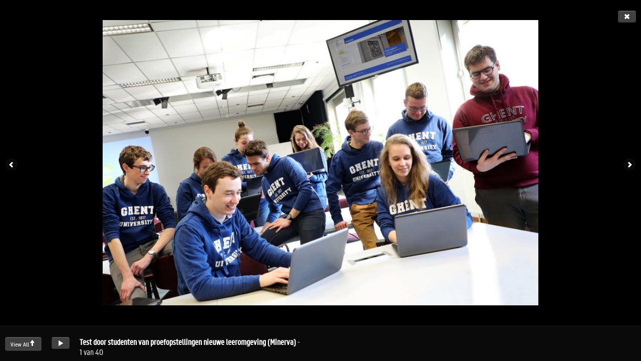

--- FILE ---
content_type: text/html; charset=utf-8
request_url: https://beeld.ugent.be/nl/fotoalbum/proefopstellingen-minerva?slideshow=1&id=92490
body_size: 1293
content:
<!-- slideshow view for inside website -->



<html lang="nl">
    <head>
        <meta charset="utf-8">
        <title></title>
        <meta http-equiv="X-UA-Compatible" content="IE=edge" />
        <meta name="viewport" content="width=device-width, initial-scale=1.0">


        <link href="/favicon.ico" type="image/x-icon" rel="icon"/><link href="/favicon.ico" type="image/x-icon" rel="shortcut icon"/>        <link rel="icon" sizes="192x192" href="https://beeldbank.ugent.be/img/touch-icon.png">
        <link rel="apple-touch-icon" href="/static/img/touch-icon.png">


        <link rel="stylesheet" type="text/css" href="/static/css/website_0943e467c2.css" media="screen" />
        <link rel="stylesheet" type="text/css" href="/static/css/gallery_17362c27f5.css" media="screen" />

    </head>

    <body class="slideshow loaded">
        <div id="container">
            <div id="head">
                <a href="/fotoalbum/proefopstellingen-minerva" class="btn btn-inverse back" title="Terug naar het overzicht"><i class="icon-remove icon-white"></i></a>            </div>

            <div id="photo-wrapper">
                <div class="controls" id="nav-left"><i class="icon-chevron-left icon-white"></i></div>
                <div class="controls" id="nav-right"><i class="icon-chevron-right icon-white"></i></div>
                <div class="image-container"></div>
            </div>

            <div id="foot">
                <div id="view-all" class="btn btn-inverse">View All<i class="icon-arrow-up icon-white"></i></div>
                <div id="loop" class="btn btn-inverse"><i class="icon-play icon-white"></i></div>

                <div id="meta">

                </div>
            </div>

            <div id="thumbs">

            </div>
        </div


<script type="text/javascript" src="/static/js/vendor_a0c6f032ad.js"></script>
<script type="text/javascript" src="//code.jquery.com/jquery-1.7.1.js"></script>
<script type="text/javascript" src="/static/js/gallery_41f50b89db.js"></script>
<script type="text/javascript">
    $(function() {
        var options = {
            "data":[
            
                {
                    "thumb":"/media/photos/.92474/w80h80q85zcC_Z2018_025_001.jpg",
                    "small":"/media/photos/.92474/h300q85_Z2018_025_001.jpg",
                    "normal":"/media/photos/.92474/h520q85_Z2018_025_001.jpg",
                    "large":"/media/photos/.92474/h1600q85_Z2018_025_001.jpg",
                    "title":"Test door studenten van proefopstellingen nieuwe leeromgeving (Minerva)",
                    "description":"",
                    "link":"https:\/\/beeldbank.ugent.be\/nl\/fotoalbum\/foto\/z2018-025-001",
                    "state":""},
            
                {
                    "thumb":"/media/photos/.92475/w80h80q85zcC_Z2018_025_005.jpg",
                    "small":"/media/photos/.92475/h300q85_Z2018_025_005.jpg",
                    "normal":"/media/photos/.92475/h520q85_Z2018_025_005.jpg",
                    "large":"/media/photos/.92475/h1600q85_Z2018_025_005.jpg",
                    "title":"Test door studenten van proefopstellingen nieuwe leeromgeving (Minerva)",
                    "description":"",
                    "link":"https:\/\/beeldbank.ugent.be\/nl\/fotoalbum\/foto\/z2018-025-005",
                    "state":""},
            
                {
                    "thumb":"/media/photos/.92476/w80h80q85zcC_Z2018_025_006.jpg",
                    "small":"/media/photos/.92476/h300q85_Z2018_025_006.jpg",
                    "normal":"/media/photos/.92476/h520q85_Z2018_025_006.jpg",
                    "large":"/media/photos/.92476/h1600q85_Z2018_025_006.jpg",
                    "title":"Test door studenten van proefopstellingen nieuwe leeromgeving (Minerva)",
                    "description":"",
                    "link":"https:\/\/beeldbank.ugent.be\/nl\/fotoalbum\/foto\/z2018-025-006",
                    "state":""},
            
                {
                    "thumb":"/media/photos/.92477/w80h80q85zcC_Z2018_025_009.jpg",
                    "small":"/media/photos/.92477/h300q85_Z2018_025_009.jpg",
                    "normal":"/media/photos/.92477/h520q85_Z2018_025_009.jpg",
                    "large":"/media/photos/.92477/h1600q85_Z2018_025_009.jpg",
                    "title":"Test door studenten van proefopstellingen nieuwe leeromgeving (Minerva)",
                    "description":"",
                    "link":"https:\/\/beeldbank.ugent.be\/nl\/fotoalbum\/foto\/z2018-025-009",
                    "state":""},
            
                {
                    "thumb":"/media/photos/.92478/w80h80q85zcC_Z2018_025_011.jpg",
                    "small":"/media/photos/.92478/h300q85_Z2018_025_011.jpg",
                    "normal":"/media/photos/.92478/h520q85_Z2018_025_011.jpg",
                    "large":"/media/photos/.92478/h1600q85_Z2018_025_011.jpg",
                    "title":"Test door studenten van proefopstellingen nieuwe leeromgeving (Minerva)",
                    "description":"",
                    "link":"https:\/\/beeldbank.ugent.be\/nl\/fotoalbum\/foto\/z2018-025-011",
                    "state":""},
            
                {
                    "thumb":"/media/photos/.92479/w80h80q85zcC_Z2018_025_013.jpg",
                    "small":"/media/photos/.92479/h300q85_Z2018_025_013.jpg",
                    "normal":"/media/photos/.92479/h520q85_Z2018_025_013.jpg",
                    "large":"/media/photos/.92479/h1600q85_Z2018_025_013.jpg",
                    "title":"Test door studenten van proefopstellingen nieuwe leeromgeving (Minerva)",
                    "description":"",
                    "link":"https:\/\/beeldbank.ugent.be\/nl\/fotoalbum\/foto\/z2018-025-013",
                    "state":""},
            
                {
                    "thumb":"/media/photos/.92480/w80h80q85zcC_Z2018_025_014.jpg",
                    "small":"/media/photos/.92480/h300q85_Z2018_025_014.jpg",
                    "normal":"/media/photos/.92480/h520q85_Z2018_025_014.jpg",
                    "large":"/media/photos/.92480/h1600q85_Z2018_025_014.jpg",
                    "title":"Test door studenten van proefopstellingen nieuwe leeromgeving (Minerva)",
                    "description":"",
                    "link":"https:\/\/beeldbank.ugent.be\/nl\/fotoalbum\/foto\/z2018-025-014",
                    "state":""},
            
                {
                    "thumb":"/media/photos/.92481/w80h80q85zcC_Z2018_025_019.jpg",
                    "small":"/media/photos/.92481/h300q85_Z2018_025_019.jpg",
                    "normal":"/media/photos/.92481/h520q85_Z2018_025_019.jpg",
                    "large":"/media/photos/.92481/h1600q85_Z2018_025_019.jpg",
                    "title":"Test door studenten van proefopstellingen nieuwe leeromgeving (Minerva)",
                    "description":"",
                    "link":"https:\/\/beeldbank.ugent.be\/nl\/fotoalbum\/foto\/z2018-025-019",
                    "state":""},
            
                {
                    "thumb":"/media/photos/.92482/w80h80q85zcC_Z2018_025_021.jpg",
                    "small":"/media/photos/.92482/h300q85_Z2018_025_021.jpg",
                    "normal":"/media/photos/.92482/h520q85_Z2018_025_021.jpg",
                    "large":"/media/photos/.92482/h1600q85_Z2018_025_021.jpg",
                    "title":"Test door studenten van proefopstellingen nieuwe leeromgeving (Minerva)",
                    "description":"",
                    "link":"https:\/\/beeldbank.ugent.be\/nl\/fotoalbum\/foto\/z2018-025-021",
                    "state":""},
            
                {
                    "thumb":"/media/photos/.92483/w80h80q85zcC_Z2018_025_022.jpg",
                    "small":"/media/photos/.92483/h300q85_Z2018_025_022.jpg",
                    "normal":"/media/photos/.92483/h520q85_Z2018_025_022.jpg",
                    "large":"/media/photos/.92483/h1600q85_Z2018_025_022.jpg",
                    "title":"Test door studenten van proefopstellingen nieuwe leeromgeving (Minerva)",
                    "description":"",
                    "link":"https:\/\/beeldbank.ugent.be\/nl\/fotoalbum\/foto\/z2018-025-022",
                    "state":""},
            
                {
                    "thumb":"/media/photos/.92484/w80h80q85zcC_Z2018_025_026.jpg",
                    "small":"/media/photos/.92484/h300q85_Z2018_025_026.jpg",
                    "normal":"/media/photos/.92484/h520q85_Z2018_025_026.jpg",
                    "large":"/media/photos/.92484/h1600q85_Z2018_025_026.jpg",
                    "title":"Test door studenten van proefopstellingen nieuwe leeromgeving (Minerva)",
                    "description":"",
                    "link":"https:\/\/beeldbank.ugent.be\/nl\/fotoalbum\/foto\/z2018-025-026",
                    "state":""},
            
                {
                    "thumb":"/media/photos/.92485/w80h80q85zcC_Z2018_025_029.jpg",
                    "small":"/media/photos/.92485/h300q85_Z2018_025_029.jpg",
                    "normal":"/media/photos/.92485/h520q85_Z2018_025_029.jpg",
                    "large":"/media/photos/.92485/h1600q85_Z2018_025_029.jpg",
                    "title":"Test door studenten van proefopstellingen nieuwe leeromgeving (Minerva)",
                    "description":"",
                    "link":"https:\/\/beeldbank.ugent.be\/nl\/fotoalbum\/foto\/z2018-025-029",
                    "state":""},
            
                {
                    "thumb":"/media/photos/.92486/w80h80q85zcC_Z2018_025_031.jpg",
                    "small":"/media/photos/.92486/h300q85_Z2018_025_031.jpg",
                    "normal":"/media/photos/.92486/h520q85_Z2018_025_031.jpg",
                    "large":"/media/photos/.92486/h1600q85_Z2018_025_031.jpg",
                    "title":"Test door studenten van proefopstellingen nieuwe leeromgeving (Minerva)",
                    "description":"",
                    "link":"https:\/\/beeldbank.ugent.be\/nl\/fotoalbum\/foto\/z2018-025-031",
                    "state":""},
            
                {
                    "thumb":"/media/photos/.92487/w80h80q85zcC_Z2018_025_032.jpg",
                    "small":"/media/photos/.92487/h300q85_Z2018_025_032.jpg",
                    "normal":"/media/photos/.92487/h520q85_Z2018_025_032.jpg",
                    "large":"/media/photos/.92487/h1600q85_Z2018_025_032.jpg",
                    "title":"Test door studenten van proefopstellingen nieuwe leeromgeving (Minerva)",
                    "description":"",
                    "link":"https:\/\/beeldbank.ugent.be\/nl\/fotoalbum\/foto\/z2018-025-032",
                    "state":""},
            
                {
                    "thumb":"/media/photos/.92488/w80h80q85zcC_Z2018_025_040.jpg",
                    "small":"/media/photos/.92488/h300q85_Z2018_025_040.jpg",
                    "normal":"/media/photos/.92488/h520q85_Z2018_025_040.jpg",
                    "large":"/media/photos/.92488/h1600q85_Z2018_025_040.jpg",
                    "title":"Test door studenten van proefopstellingen nieuwe leeromgeving (Minerva)",
                    "description":"",
                    "link":"https:\/\/beeldbank.ugent.be\/nl\/fotoalbum\/foto\/z2018-025-040",
                    "state":""},
            
                {
                    "thumb":"/media/photos/.92489/w80h80q85zcC_Z2018_025_045.jpg",
                    "small":"/media/photos/.92489/h300q85_Z2018_025_045.jpg",
                    "normal":"/media/photos/.92489/h520q85_Z2018_025_045.jpg",
                    "large":"/media/photos/.92489/h1600q85_Z2018_025_045.jpg",
                    "title":"Test door studenten van proefopstellingen nieuwe leeromgeving (Minerva)",
                    "description":"",
                    "link":"https:\/\/beeldbank.ugent.be\/nl\/fotoalbum\/foto\/z2018-025-045",
                    "state":""},
            
                {
                    "thumb":"/media/photos/.92490/w80h80q85zcC_Z2018_025_048.jpg",
                    "small":"/media/photos/.92490/h300q85_Z2018_025_048.jpg",
                    "normal":"/media/photos/.92490/h520q85_Z2018_025_048.jpg",
                    "large":"/media/photos/.92490/h1600q85_Z2018_025_048.jpg",
                    "title":"Test door studenten van proefopstellingen nieuwe leeromgeving (Minerva)",
                    "description":"",
                    "link":"https:\/\/beeldbank.ugent.be\/nl\/fotoalbum\/foto\/z2018-025-048",
                    "state":""},
            
                {
                    "thumb":"/media/photos/.92491/w80h80q85zcC_Z2018_025_049.jpg",
                    "small":"/media/photos/.92491/h300q85_Z2018_025_049.jpg",
                    "normal":"/media/photos/.92491/h520q85_Z2018_025_049.jpg",
                    "large":"/media/photos/.92491/h1600q85_Z2018_025_049.jpg",
                    "title":"Test door studenten van proefopstellingen nieuwe leeromgeving (Minerva)",
                    "description":"",
                    "link":"https:\/\/beeldbank.ugent.be\/nl\/fotoalbum\/foto\/z2018-025-049",
                    "state":""},
            
                {
                    "thumb":"/media/photos/.92492/w80h80q85zcC_Z2018_025_054.jpg",
                    "small":"/media/photos/.92492/h300q85_Z2018_025_054.jpg",
                    "normal":"/media/photos/.92492/h520q85_Z2018_025_054.jpg",
                    "large":"/media/photos/.92492/h1600q85_Z2018_025_054.jpg",
                    "title":"Test door studenten van proefopstellingen nieuwe leeromgeving (Minerva)",
                    "description":"",
                    "link":"https:\/\/beeldbank.ugent.be\/nl\/fotoalbum\/foto\/z2018-025-054",
                    "state":""},
            
                {
                    "thumb":"/media/photos/.92493/w80h80q85zcC_Z2018_025_055.jpg",
                    "small":"/media/photos/.92493/h300q85_Z2018_025_055.jpg",
                    "normal":"/media/photos/.92493/h520q85_Z2018_025_055.jpg",
                    "large":"/media/photos/.92493/h1600q85_Z2018_025_055.jpg",
                    "title":"Test door studenten van proefopstellingen nieuwe leeromgeving (Minerva)",
                    "description":"",
                    "link":"https:\/\/beeldbank.ugent.be\/nl\/fotoalbum\/foto\/z2018-025-055",
                    "state":""},
            
                {
                    "thumb":"/media/photos/.92494/w80h80q85zcC_Z2018_025_058.jpg",
                    "small":"/media/photos/.92494/h300q85_Z2018_025_058.jpg",
                    "normal":"/media/photos/.92494/h520q85_Z2018_025_058.jpg",
                    "large":"/media/photos/.92494/h1600q85_Z2018_025_058.jpg",
                    "title":"Test door studenten van proefopstellingen nieuwe leeromgeving (Minerva)",
                    "description":"",
                    "link":"https:\/\/beeldbank.ugent.be\/nl\/fotoalbum\/foto\/z2018-025-058",
                    "state":""},
            
                {
                    "thumb":"/media/photos/.92495/w80h80q85zcC_Z2018_025_059.jpg",
                    "small":"/media/photos/.92495/h300q85_Z2018_025_059.jpg",
                    "normal":"/media/photos/.92495/h520q85_Z2018_025_059.jpg",
                    "large":"/media/photos/.92495/h1600q85_Z2018_025_059.jpg",
                    "title":"Test door studenten van proefopstellingen nieuwe leeromgeving (Minerva)",
                    "description":"",
                    "link":"https:\/\/beeldbank.ugent.be\/nl\/fotoalbum\/foto\/z2018-025-059",
                    "state":""},
            
                {
                    "thumb":"/media/photos/.92496/w80h80q85zcC_Z2018_025_060.jpg",
                    "small":"/media/photos/.92496/h300q85_Z2018_025_060.jpg",
                    "normal":"/media/photos/.92496/h520q85_Z2018_025_060.jpg",
                    "large":"/media/photos/.92496/h1600q85_Z2018_025_060.jpg",
                    "title":"Test door studenten van proefopstellingen nieuwe leeromgeving (Minerva)",
                    "description":"",
                    "link":"https:\/\/beeldbank.ugent.be\/nl\/fotoalbum\/foto\/z2018-025-060",
                    "state":""},
            
                {
                    "thumb":"/media/photos/.92497/w80h80q85zcC_Z2018_025_062.jpg",
                    "small":"/media/photos/.92497/h300q85_Z2018_025_062.jpg",
                    "normal":"/media/photos/.92497/h520q85_Z2018_025_062.jpg",
                    "large":"/media/photos/.92497/h1600q85_Z2018_025_062.jpg",
                    "title":"Test door studenten van proefopstellingen nieuwe leeromgeving (Minerva)",
                    "description":"",
                    "link":"https:\/\/beeldbank.ugent.be\/nl\/fotoalbum\/foto\/z2018-025-062",
                    "state":""},
            
                {
                    "thumb":"/media/photos/.92498/w80h80q85zcC_Z2018_025_063.jpg",
                    "small":"/media/photos/.92498/h300q85_Z2018_025_063.jpg",
                    "normal":"/media/photos/.92498/h520q85_Z2018_025_063.jpg",
                    "large":"/media/photos/.92498/h1600q85_Z2018_025_063.jpg",
                    "title":"Test door studenten van proefopstellingen nieuwe leeromgeving (Minerva)",
                    "description":"",
                    "link":"https:\/\/beeldbank.ugent.be\/nl\/fotoalbum\/foto\/z2018-025-063",
                    "state":""},
            
                {
                    "thumb":"/media/photos/.92499/w80h80q85zcC_Z2018_025_065.jpg",
                    "small":"/media/photos/.92499/h300q85_Z2018_025_065.jpg",
                    "normal":"/media/photos/.92499/h520q85_Z2018_025_065.jpg",
                    "large":"/media/photos/.92499/h1600q85_Z2018_025_065.jpg",
                    "title":"Test door studenten van proefopstellingen nieuwe leeromgeving (Minerva)",
                    "description":"",
                    "link":"https:\/\/beeldbank.ugent.be\/nl\/fotoalbum\/foto\/z2018-025-065",
                    "state":""},
            
                {
                    "thumb":"/media/photos/.92500/w80h80q85zcC_Z2018_025_067.jpg",
                    "small":"/media/photos/.92500/h300q85_Z2018_025_067.jpg",
                    "normal":"/media/photos/.92500/h520q85_Z2018_025_067.jpg",
                    "large":"/media/photos/.92500/h1600q85_Z2018_025_067.jpg",
                    "title":"Test door studenten van proefopstellingen nieuwe leeromgeving (Minerva)",
                    "description":"",
                    "link":"https:\/\/beeldbank.ugent.be\/nl\/fotoalbum\/foto\/z2018-025-067",
                    "state":""},
            
                {
                    "thumb":"/media/photos/.92501/w80h80q85zcC_Z2018_025_069.jpg",
                    "small":"/media/photos/.92501/h300q85_Z2018_025_069.jpg",
                    "normal":"/media/photos/.92501/h520q85_Z2018_025_069.jpg",
                    "large":"/media/photos/.92501/h1600q85_Z2018_025_069.jpg",
                    "title":"Test door studenten van proefopstellingen nieuwe leeromgeving (Minerva)",
                    "description":"",
                    "link":"https:\/\/beeldbank.ugent.be\/nl\/fotoalbum\/foto\/z2018-025-069",
                    "state":""},
            
                {
                    "thumb":"/media/photos/.92502/w80h80q85zcC_Z2018_025_071.jpg",
                    "small":"/media/photos/.92502/h300q85_Z2018_025_071.jpg",
                    "normal":"/media/photos/.92502/h520q85_Z2018_025_071.jpg",
                    "large":"/media/photos/.92502/h1600q85_Z2018_025_071.jpg",
                    "title":"Test door studenten van proefopstellingen nieuwe leeromgeving (Minerva)",
                    "description":"",
                    "link":"https:\/\/beeldbank.ugent.be\/nl\/fotoalbum\/foto\/z2018-025-071",
                    "state":""},
            
                {
                    "thumb":"/media/photos/.92503/w80h80q85zcC_Z2018_025_076.jpg",
                    "small":"/media/photos/.92503/h300q85_Z2018_025_076.jpg",
                    "normal":"/media/photos/.92503/h520q85_Z2018_025_076.jpg",
                    "large":"/media/photos/.92503/h1600q85_Z2018_025_076.jpg",
                    "title":"Test door studenten van proefopstellingen nieuwe leeromgeving (Minerva)",
                    "description":"",
                    "link":"https:\/\/beeldbank.ugent.be\/nl\/fotoalbum\/foto\/z2018-025-076",
                    "state":""},
            
                {
                    "thumb":"/media/photos/.92504/w80h80q85zcC_Z2018_025_077.jpg",
                    "small":"/media/photos/.92504/h300q85_Z2018_025_077.jpg",
                    "normal":"/media/photos/.92504/h520q85_Z2018_025_077.jpg",
                    "large":"/media/photos/.92504/h1600q85_Z2018_025_077.jpg",
                    "title":"Test door studenten van proefopstellingen nieuwe leeromgeving (Minerva)",
                    "description":"",
                    "link":"https:\/\/beeldbank.ugent.be\/nl\/fotoalbum\/foto\/z2018-025-077",
                    "state":""},
            
                {
                    "thumb":"/media/photos/.92505/w80h80q85zcC_Z2018_025_078.jpg",
                    "small":"/media/photos/.92505/h300q85_Z2018_025_078.jpg",
                    "normal":"/media/photos/.92505/h520q85_Z2018_025_078.jpg",
                    "large":"/media/photos/.92505/h1600q85_Z2018_025_078.jpg",
                    "title":"Test door studenten van proefopstellingen nieuwe leeromgeving (Minerva)",
                    "description":"",
                    "link":"https:\/\/beeldbank.ugent.be\/nl\/fotoalbum\/foto\/z2018-025-078",
                    "state":""},
            
                {
                    "thumb":"/media/photos/.92506/w80h80q85zcC_Z2018_025_080.jpg",
                    "small":"/media/photos/.92506/h300q85_Z2018_025_080.jpg",
                    "normal":"/media/photos/.92506/h520q85_Z2018_025_080.jpg",
                    "large":"/media/photos/.92506/h1600q85_Z2018_025_080.jpg",
                    "title":"Test door studenten van proefopstellingen nieuwe leeromgeving (Minerva)",
                    "description":"",
                    "link":"https:\/\/beeldbank.ugent.be\/nl\/fotoalbum\/foto\/z2018-025-080",
                    "state":""},
            
                {
                    "thumb":"/media/photos/.92507/w80h80q85zcC_Z2018_025_081.jpg",
                    "small":"/media/photos/.92507/h300q85_Z2018_025_081.jpg",
                    "normal":"/media/photos/.92507/h520q85_Z2018_025_081.jpg",
                    "large":"/media/photos/.92507/h1600q85_Z2018_025_081.jpg",
                    "title":"Test door studenten van proefopstellingen nieuwe leeromgeving (Minerva)",
                    "description":"",
                    "link":"https:\/\/beeldbank.ugent.be\/nl\/fotoalbum\/foto\/z2018-025-081",
                    "state":""},
            
                {
                    "thumb":"/media/photos/.92508/w80h80q85zcC_Z2018_025_083.jpg",
                    "small":"/media/photos/.92508/h300q85_Z2018_025_083.jpg",
                    "normal":"/media/photos/.92508/h520q85_Z2018_025_083.jpg",
                    "large":"/media/photos/.92508/h1600q85_Z2018_025_083.jpg",
                    "title":"Test door studenten van proefopstellingen nieuwe leeromgeving (Minerva)",
                    "description":"",
                    "link":"https:\/\/beeldbank.ugent.be\/nl\/fotoalbum\/foto\/z2018-025-083",
                    "state":""},
            
                {
                    "thumb":"/media/photos/.92509/w80h80q85zcC_Z2018_025_086.jpg",
                    "small":"/media/photos/.92509/h300q85_Z2018_025_086.jpg",
                    "normal":"/media/photos/.92509/h520q85_Z2018_025_086.jpg",
                    "large":"/media/photos/.92509/h1600q85_Z2018_025_086.jpg",
                    "title":"Test door studenten van proefopstellingen nieuwe leeromgeving (Minerva)",
                    "description":"",
                    "link":"https:\/\/beeldbank.ugent.be\/nl\/fotoalbum\/foto\/z2018-025-086",
                    "state":""},
            
                {
                    "thumb":"/media/photos/.92510/w80h80q85zcC_Z2018_025_088.jpg",
                    "small":"/media/photos/.92510/h300q85_Z2018_025_088.jpg",
                    "normal":"/media/photos/.92510/h520q85_Z2018_025_088.jpg",
                    "large":"/media/photos/.92510/h1600q85_Z2018_025_088.jpg",
                    "title":"Test door studenten van proefopstellingen nieuwe leeromgeving (Minerva)",
                    "description":"",
                    "link":"https:\/\/beeldbank.ugent.be\/nl\/fotoalbum\/foto\/z2018-025-088",
                    "state":""},
            
                {
                    "thumb":"/media/photos/.92511/w80h80q85zcC_Z2018_025_089.jpg",
                    "small":"/media/photos/.92511/h300q85_Z2018_025_089.jpg",
                    "normal":"/media/photos/.92511/h520q85_Z2018_025_089.jpg",
                    "large":"/media/photos/.92511/h1600q85_Z2018_025_089.jpg",
                    "title":"Test door studenten van proefopstellingen nieuwe leeromgeving (Minerva)",
                    "description":"",
                    "link":"https:\/\/beeldbank.ugent.be\/nl\/fotoalbum\/foto\/z2018-025-089",
                    "state":""},
            
                {
                    "thumb":"/media/photos/.92512/w80h80q85zcC_Z2018_025_090.jpg",
                    "small":"/media/photos/.92512/h300q85_Z2018_025_090.jpg",
                    "normal":"/media/photos/.92512/h520q85_Z2018_025_090.jpg",
                    "large":"/media/photos/.92512/h1600q85_Z2018_025_090.jpg",
                    "title":"Test door studenten van proefopstellingen nieuwe leeromgeving (Minerva)",
                    "description":"",
                    "link":"https:\/\/beeldbank.ugent.be\/nl\/fotoalbum\/foto\/z2018-025-090",
                    "state":""},
            
                {
                    "thumb":"/media/photos/.92513/w80h80q85zcC_Z2018_025_091.jpg",
                    "small":"/media/photos/.92513/h300q85_Z2018_025_091.jpg",
                    "normal":"/media/photos/.92513/h520q85_Z2018_025_091.jpg",
                    "large":"/media/photos/.92513/h1600q85_Z2018_025_091.jpg",
                    "title":"Test door studenten van proefopstellingen nieuwe leeromgeving (Minerva)",
                    "description":"",
                    "link":"https:\/\/beeldbank.ugent.be\/nl\/fotoalbum\/foto\/z2018-025-091",
                    "state":""},
            
            ],"start":0};
        Gallery.init(options);
    });
</script>

    </body>
</html>


--- FILE ---
content_type: application/javascript
request_url: https://beeld.ugent.be/static/js/gallery_41f50b89db.js
body_size: 24651
content:
var JSON;JSON||(JSON={}),function(){"use strict";function f(t){return t<10?"0"+t:t}function quote(t){return escapable.lastIndex=0,escapable.test(t)?'"'+t.replace(escapable,function(t){var e=meta[t];return"string"==typeof e?e:"\\u"+("0000"+t.charCodeAt(0).toString(16)).slice(-4)})+'"':'"'+t+'"'}function str(t,e){var n,i,r,s,o,a=gap,u=e[t];switch(u&&"object"==typeof u&&"function"==typeof u.toJSON&&(u=u.toJSON(t)),"function"==typeof rep&&(u=rep.call(e,t,u)),typeof u){case"string":return quote(u);case"number":return isFinite(u)?String(u):"null";case"boolean":case"null":return String(u);case"object":if(!u)return"null";if(gap+=indent,o=[],"[object Array]"===Object.prototype.toString.apply(u)){for(s=u.length,n=0;n<s;n+=1)o[n]=str(n,u)||"null";return r=0===o.length?"[]":gap?"[\n"+gap+o.join(",\n"+gap)+"\n"+a+"]":"["+o.join(",")+"]",gap=a,r}if(rep&&"object"==typeof rep)for(s=rep.length,n=0;n<s;n+=1)"string"==typeof rep[n]&&(i=rep[n],r=str(i,u),r&&o.push(quote(i)+(gap?": ":":")+r));else for(i in u)Object.prototype.hasOwnProperty.call(u,i)&&(r=str(i,u),r&&o.push(quote(i)+(gap?": ":":")+r));return r=0===o.length?"{}":gap?"{\n"+gap+o.join(",\n"+gap)+"\n"+a+"}":"{"+o.join(",")+"}",gap=a,r}}"function"!=typeof Date.prototype.toJSON&&(Date.prototype.toJSON=function(t){return isFinite(this.valueOf())?this.getUTCFullYear()+"-"+f(this.getUTCMonth()+1)+"-"+f(this.getUTCDate())+"T"+f(this.getUTCHours())+":"+f(this.getUTCMinutes())+":"+f(this.getUTCSeconds())+"Z":null},String.prototype.toJSON=Number.prototype.toJSON=Boolean.prototype.toJSON=function(t){return this.valueOf()});var cx=/[\u0000\u00ad\u0600-\u0604\u070f\u17b4\u17b5\u200c-\u200f\u2028-\u202f\u2060-\u206f\ufeff\ufff0-\uffff]/g,escapable=/[\\\"\x00-\x1f\x7f-\x9f\u00ad\u0600-\u0604\u070f\u17b4\u17b5\u200c-\u200f\u2028-\u202f\u2060-\u206f\ufeff\ufff0-\uffff]/g,gap,indent,meta={"\b":"\\b","\t":"\\t","\n":"\\n","\f":"\\f","\r":"\\r",'"':'\\"',"\\":"\\\\"},rep;"function"!=typeof JSON.stringify&&(JSON.stringify=function(t,e,n){var i;if(gap="",indent="","number"==typeof n)for(i=0;i<n;i+=1)indent+=" ";else"string"==typeof n&&(indent=n);if(rep=e,e&&"function"!=typeof e&&("object"!=typeof e||"number"!=typeof e.length))throw new Error("JSON.stringify");return str("",{"":t})}),"function"!=typeof JSON.parse&&(JSON.parse=function(text,reviver){function walk(t,e){var n,i,r=t[e];if(r&&"object"==typeof r)for(n in r)Object.prototype.hasOwnProperty.call(r,n)&&(i=walk(r,n),void 0!==i?r[n]=i:delete r[n]);return reviver.call(t,e,r)}var j;if(text=String(text),cx.lastIndex=0,cx.test(text)&&(text=text.replace(cx,function(t){return"\\u"+("0000"+t.charCodeAt(0).toString(16)).slice(-4)})),/^[\],:{}\s]*$/.test(text.replace(/\\(?:["\\\/bfnrt]|u[0-9a-fA-F]{4})/g,"@").replace(/"[^"\\\n\r]*"|true|false|null|-?\d+(?:\.\d*)?(?:[eE][+\-]?\d+)?/g,"]").replace(/(?:^|:|,)(?:\s*\[)+/g,"")))return j=eval("("+text+")"),"function"==typeof reviver?walk({"":j},""):j;throw new SyntaxError("JSON.parse")})}(),function(){function t(e,n,i){if(e===n)return 0!==e||1/e==1/n;if(null==e||null==n)return e===n;if(e._chain&&(e=e._wrapped),n._chain&&(n=n._wrapped),e.isEqual&&x.isFunction(e.isEqual))return e.isEqual(n);if(n.isEqual&&x.isFunction(n.isEqual))return n.isEqual(e);var r=u.call(e);if(r!=u.call(n))return!1;switch(r){case"[object String]":return e==String(n);case"[object Number]":return e!=+e?n!=+n:0==e?1/e==1/n:e==+n;case"[object Date]":case"[object Boolean]":return+e==+n;case"[object RegExp]":return e.source==n.source&&e.global==n.global&&e.multiline==n.multiline&&e.ignoreCase==n.ignoreCase}if("object"!=typeof e||"object"!=typeof n)return!1;for(var s=i.length;s--;)if(i[s]==e)return!0;i.push(e);var s=0,o=!0;if("[object Array]"==r){if(s=e.length,o=s==n.length)for(;s--&&(o=s in e==s in n&&t(e[s],n[s],i)););}else{if("constructor"in e!="constructor"in n||e.constructor!=n.constructor)return!1;for(var a in e)if(x.has(e,a)&&(s++,!(o=x.has(n,a)&&t(e[a],n[a],i))))break;if(o){for(a in n)if(x.has(n,a)&&!s--)break;o=!s}}return i.pop(),o}var e=this,n=e._,i={},r=Array.prototype,s=Object.prototype,o=r.slice,a=r.unshift,u=s.toString,l=s.hasOwnProperty,c=r.forEach,h=r.map,f=r.reduce,p=r.reduceRight,d=r.filter,m=r.every,v=r.some,g=r.indexOf,y=r.lastIndexOf,s=Array.isArray,b=Object.keys,w=Function.prototype.bind,x=function(t){return new j(t)};"undefined"!=typeof exports?("undefined"!=typeof module&&module.exports&&(exports=module.exports=x),exports._=x):e._=x,x.VERSION="1.3.1";var S=x.each=x.forEach=function(t,e,n){if(null!=t)if(c&&t.forEach===c)t.forEach(e,n);else if(t.length===+t.length)for(var r=0,s=t.length;r<s&&!(r in t&&e.call(n,t[r],r,t)===i);r++);else for(r in t)if(x.has(t,r)&&e.call(n,t[r],r,t)===i)break};x.map=x.collect=function(t,e,n){var i=[];return null==t?i:h&&t.map===h?t.map(e,n):(S(t,function(t,r,s){i[i.length]=e.call(n,t,r,s)}),t.length===+t.length&&(i.length=t.length),i)},x.reduce=x.foldl=x.inject=function(t,e,n,i){var r=arguments.length>2;if(null==t&&(t=[]),f&&t.reduce===f)return i&&(e=x.bind(e,i)),r?t.reduce(e,n):t.reduce(e);if(S(t,function(t,s,o){r?n=e.call(i,n,t,s,o):(n=t,r=!0)}),!r)throw new TypeError("Reduce of empty array with no initial value");return n},x.reduceRight=x.foldr=function(t,e,n,i){var r=arguments.length>2;if(null==t&&(t=[]),p&&t.reduceRight===p)return i&&(e=x.bind(e,i)),r?t.reduceRight(e,n):t.reduceRight(e);var s=x.toArray(t).reverse();return i&&!r&&(e=x.bind(e,i)),r?x.reduce(s,e,n,i):x.reduce(s,e)},x.find=x.detect=function(t,e,n){var i;return _(t,function(t,r,s){if(e.call(n,t,r,s))return i=t,!0}),i},x.filter=x.select=function(t,e,n){var i=[];return null==t?i:d&&t.filter===d?t.filter(e,n):(S(t,function(t,r,s){e.call(n,t,r,s)&&(i[i.length]=t)}),i)},x.reject=function(t,e,n){var i=[];return null==t?i:(S(t,function(t,r,s){e.call(n,t,r,s)||(i[i.length]=t)}),i)},x.every=x.all=function(t,e,n){var r=!0;return null==t?r:m&&t.every===m?t.every(e,n):(S(t,function(t,s,o){if(!(r=r&&e.call(n,t,s,o)))return i}),r)};var _=x.some=x.any=function(t,e,n){e||(e=x.identity);var r=!1;return null==t?r:v&&t.some===v?t.some(e,n):(S(t,function(t,s,o){if(r||(r=e.call(n,t,s,o)))return i}),!!r)};x.include=x.contains=function(t,e){var n=!1;return null==t?n:g&&t.indexOf===g?t.indexOf(e)!=-1:n=_(t,function(t){return t===e})},x.invoke=function(t,e){var n=o.call(arguments,2);return x.map(t,function(t){return(x.isFunction(e)?e||t:t[e]).apply(t,n)})},x.pluck=function(t,e){return x.map(t,function(t){return t[e]})},x.max=function(t,e,n){if(!e&&x.isArray(t))return Math.max.apply(Math,t);if(!e&&x.isEmpty(t))return-(1/0);var i={computed:-(1/0)};return S(t,function(t,r,s){r=e?e.call(n,t,r,s):t,r>=i.computed&&(i={value:t,computed:r})}),i.value},x.min=function(t,e,n){if(!e&&x.isArray(t))return Math.min.apply(Math,t);if(!e&&x.isEmpty(t))return 1/0;var i={computed:1/0};return S(t,function(t,r,s){r=e?e.call(n,t,r,s):t,r<i.computed&&(i={value:t,computed:r})}),i.value},x.shuffle=function(t){var e,n=[];return S(t,function(t,i){0==i?n[0]=t:(e=Math.floor(Math.random()*(i+1)),n[i]=n[e],n[e]=t)}),n},x.sortBy=function(t,e,n){return x.pluck(x.map(t,function(t,i,r){return{value:t,criteria:e.call(n,t,i,r)}}).sort(function(t,e){var n=t.criteria,i=e.criteria;return n<i?-1:n>i?1:0}),"value")},x.groupBy=function(t,e){var n={},i=x.isFunction(e)?e:function(t){return t[e]};return S(t,function(t,e){var r=i(t,e);(n[r]||(n[r]=[])).push(t)}),n},x.sortedIndex=function(t,e,n){n||(n=x.identity);for(var i=0,r=t.length;i<r;){var s=i+r>>1;n(t[s])<n(e)?i=s+1:r=s}return i},x.toArray=function(t){return t?t.toArray?t.toArray():x.isArray(t)?o.call(t):x.isArguments(t)?o.call(t):x.values(t):[]},x.size=function(t){return x.toArray(t).length},x.first=x.head=function(t,e,n){return null==e||n?t[0]:o.call(t,0,e)},x.initial=function(t,e,n){return o.call(t,0,t.length-(null==e||n?1:e))},x.last=function(t,e,n){return null==e||n?t[t.length-1]:o.call(t,Math.max(t.length-e,0))},x.rest=x.tail=function(t,e,n){return o.call(t,null==e||n?1:e)},x.compact=function(t){return x.filter(t,function(t){return!!t})},x.flatten=function(t,e){return x.reduce(t,function(t,n){return x.isArray(n)?t.concat(e?n:x.flatten(n)):(t[t.length]=n,t)},[])},x.without=function(t){return x.difference(t,o.call(arguments,1))},x.uniq=x.unique=function(t,e,n){var n=n?x.map(t,n):t,i=[];return x.reduce(n,function(n,r,s){return 0!=s&&(e===!0?x.last(n)==r:x.include(n,r))||(n[n.length]=r,i[i.length]=t[s]),n},[]),i},x.union=function(){return x.uniq(x.flatten(arguments,!0))},x.intersection=x.intersect=function(t){var e=o.call(arguments,1);return x.filter(x.uniq(t),function(t){return x.every(e,function(e){return x.indexOf(e,t)>=0})})},x.difference=function(t){var e=x.flatten(o.call(arguments,1));return x.filter(t,function(t){return!x.include(e,t)})},x.zip=function(){for(var t=o.call(arguments),e=x.max(x.pluck(t,"length")),n=Array(e),i=0;i<e;i++)n[i]=x.pluck(t,""+i);return n},x.indexOf=function(t,e,n){if(null==t)return-1;var i;if(n)return n=x.sortedIndex(t,e),t[n]===e?n:-1;if(g&&t.indexOf===g)return t.indexOf(e);for(n=0,i=t.length;n<i;n++)if(n in t&&t[n]===e)return n;return-1},x.lastIndexOf=function(t,e){if(null==t)return-1;if(y&&t.lastIndexOf===y)return t.lastIndexOf(e);for(var n=t.length;n--;)if(n in t&&t[n]===e)return n;return-1},x.range=function(t,e,n){arguments.length<=1&&(e=t||0,t=0);for(var n=arguments[2]||1,i=Math.max(Math.ceil((e-t)/n),0),r=0,s=Array(i);r<i;)s[r++]=t,t+=n;return s};var C=function(){};x.bind=function(t,e){var n,i;if(t.bind===w&&w)return w.apply(t,o.call(arguments,1));if(!x.isFunction(t))throw new TypeError;return i=o.call(arguments,2),n=function(){if(!(this instanceof n))return t.apply(e,i.concat(o.call(arguments)));C.prototype=t.prototype;var r=new C,s=t.apply(r,i.concat(o.call(arguments)));return Object(s)===s?s:r}},x.bindAll=function(t){var e=o.call(arguments,1);return 0==e.length&&(e=x.functions(t)),S(e,function(e){t[e]=x.bind(t[e],t)}),t},x.memoize=function(t,e){var n={};return e||(e=x.identity),function(){var i=e.apply(this,arguments);return x.has(n,i)?n[i]:n[i]=t.apply(this,arguments)}},x.delay=function(t,e){var n=o.call(arguments,2);return setTimeout(function(){return t.apply(t,n)},e)},x.defer=function(t){return x.delay.apply(x,[t,1].concat(o.call(arguments,1)))},x.throttle=function(t,e){var n,i,r,s,o,a=x.debounce(function(){o=s=!1},e);return function(){n=this,i=arguments;r||(r=setTimeout(function(){r=null,o&&t.apply(n,i),a()},e)),s?o=!0:t.apply(n,i),a(),s=!0}},x.debounce=function(t,e){var n;return function(){var i=this,r=arguments;clearTimeout(n),n=setTimeout(function(){n=null,t.apply(i,r)},e)}},x.once=function(t){var e,n=!1;return function(){return n?e:(n=!0,e=t.apply(this,arguments))}},x.wrap=function(t,e){return function(){var n=[t].concat(o.call(arguments,0));return e.apply(this,n)}},x.compose=function(){var t=arguments;return function(){for(var e=arguments,n=t.length-1;n>=0;n--)e=[t[n].apply(this,e)];return e[0]}},x.after=function(t,e){return t<=0?e():function(){if(--t<1)return e.apply(this,arguments)}},x.keys=b||function(t){if(t!==Object(t))throw new TypeError("Invalid object");var e,n=[];for(e in t)x.has(t,e)&&(n[n.length]=e);return n},x.values=function(t){return x.map(t,x.identity)},x.functions=x.methods=function(t){var e,n=[];for(e in t)x.isFunction(t[e])&&n.push(e);return n.sort()},x.extend=function(t){return S(o.call(arguments,1),function(e){for(var n in e)t[n]=e[n]}),t},x.defaults=function(t){return S(o.call(arguments,1),function(e){for(var n in e)null==t[n]&&(t[n]=e[n])}),t},x.clone=function(t){return x.isObject(t)?x.isArray(t)?t.slice():x.extend({},t):t},x.tap=function(t,e){return e(t),t},x.isEqual=function(e,n){return t(e,n,[])},x.isEmpty=function(t){if(x.isArray(t)||x.isString(t))return 0===t.length;for(var e in t)if(x.has(t,e))return!1;return!0},x.isElement=function(t){return!(!t||1!=t.nodeType)},x.isArray=s||function(t){return"[object Array]"==u.call(t)},x.isObject=function(t){return t===Object(t)},x.isArguments=function(t){return"[object Arguments]"==u.call(t)},x.isArguments(arguments)||(x.isArguments=function(t){return!(!t||!x.has(t,"callee"))}),x.isFunction=function(t){return"[object Function]"==u.call(t)},x.isString=function(t){return"[object String]"==u.call(t)},x.isNumber=function(t){return"[object Number]"==u.call(t)},x.isNaN=function(t){return t!==t},x.isBoolean=function(t){return t===!0||t===!1||"[object Boolean]"==u.call(t)},x.isDate=function(t){return"[object Date]"==u.call(t)},x.isRegExp=function(t){return"[object RegExp]"==u.call(t)},x.isNull=function(t){return null===t},x.isUndefined=function(t){return void 0===t},x.has=function(t,e){return l.call(t,e)},x.noConflict=function(){return e._=n,this},x.identity=function(t){return t},x.times=function(t,e,n){for(var i=0;i<t;i++)e.call(n,i)},x.escape=function(t){return(""+t).replace(/&/g,"&amp;").replace(/</g,"&lt;").replace(/>/g,"&gt;").replace(/"/g,"&quot;").replace(/'/g,"&#x27;").replace(/\//g,"&#x2F;")},x.mixin=function(t){S(x.functions(t),function(e){R(e,x[e]=t[e])})};var A=0;x.uniqueId=function(t){var e=A++;return t?t+e:e},x.templateSettings={evaluate:/<%([\s\S]+?)%>/g,interpolate:/<%=([\s\S]+?)%>/g,escape:/<%-([\s\S]+?)%>/g};var k=/.^/,E=function(t){return t.replace(/\\\\/g,"\\").replace(/\\'/g,"'")};x.template=function(t,e){var n=x.templateSettings,n="var __p=[],print=function(){__p.push.apply(__p,arguments);};with(obj||{}){__p.push('"+t.replace(/\\/g,"\\\\").replace(/'/g,"\\'").replace(n.escape||k,function(t,e){return"',_.escape("+E(e)+"),'"}).replace(n.interpolate||k,function(t,e){return"',"+E(e)+",'"}).replace(n.evaluate||k,function(t,e){return"');"+E(e).replace(/[\r\n\t]/g," ")+";__p.push('"}).replace(/\r/g,"\\r").replace(/\n/g,"\\n").replace(/\t/g,"\\t")+"');}return __p.join('');",i=new Function("obj","_",n);return e?i(e,x):function(t){return i.call(this,t,x)}},x.chain=function(t){return x(t).chain()};var j=function(t){this._wrapped=t};x.prototype=j.prototype;var O=function(t,e){return e?x(t).chain():t},R=function(t,e){j.prototype[t]=function(){var t=o.call(arguments);return a.call(t,this._wrapped),O(e.apply(x,t),this._chain)}};x.mixin(x),S("pop,push,reverse,shift,sort,splice,unshift".split(","),function(t){var e=r[t];j.prototype[t]=function(){var n=this._wrapped;e.apply(n,arguments);var i=n.length;return("shift"==t||"splice"==t)&&0===i&&delete n[0],O(n,this._chain)}}),S(["concat","join","slice"],function(t){var e=r[t];j.prototype[t]=function(){return O(e.apply(this._wrapped,arguments),this._chain)}}),j.prototype.chain=function(){return this._chain=!0,this},j.prototype.value=function(){return this._wrapped}}.call(this),function(){var t,e=this,n=e.Backbone,i=Array.prototype.slice,r=Array.prototype.splice;t="undefined"!=typeof exports?exports:e.Backbone={},t.VERSION="0.9.1";var s=e._;!s&&"undefined"!=typeof require&&(s=require("underscore"));var o=e.jQuery||e.Zepto||e.ender;t.setDomLibrary=function(t){o=t},t.noConflict=function(){return e.Backbone=n,this},t.emulateHTTP=!1,t.emulateJSON=!1,t.Events={on:function(t,e,n){for(var i,t=t.split(/\s+/),r=this._callbacks||(this._callbacks={});i=t.shift();){i=r[i]||(r[i]={});var s=i.tail||(i.tail=i.next={});s.callback=e,s.context=n,i.tail=s.next={}}return this},off:function(t,e,n){var i,r,s;if(t){if(r=this._callbacks)for(t=t.split(/\s+/);i=t.shift();)if(s=r[i],delete r[i],e&&s)for(;(s=s.next)&&s.next;)(s.callback!==e||n&&s.context!==n)&&this.on(i,s.callback,s.context)}else delete this._callbacks;return this},trigger:function(t){var e,n,r,s;if(!(r=this._callbacks))return this;for(s=r.all,(t=t.split(/\s+/)).push(null);e=t.shift();)s&&t.push({next:s.next,tail:s.tail,event:e}),(n=r[e])&&t.push({next:n.next,tail:n.tail});for(s=i.call(arguments,1);n=t.pop();)for(e=n.tail,r=n.event?[n.event].concat(s):s;(n=n.next)!==e;)n.callback.apply(n.context||this,r);return this}},t.Events.bind=t.Events.on,t.Events.unbind=t.Events.off,t.Model=function(t,e){var n;if(t||(t={}),e&&e.parse&&(t=this.parse(t)),(n=y(this,"defaults"))&&(t=s.extend({},n,t)),e&&e.collection&&(this.collection=e.collection),this.attributes={},this._escapedAttributes={},this.cid=s.uniqueId("c"),!this.set(t,{silent:!0}))throw Error("Can't create an invalid model");delete this._changed,this._previousAttributes=s.clone(this.attributes),this.initialize.apply(this,arguments)},s.extend(t.Model.prototype,t.Events,{idAttribute:"id",initialize:function(){},toJSON:function(){return s.clone(this.attributes)},get:function(t){return this.attributes[t]},escape:function(t){var e;return(e=this._escapedAttributes[t])?e:(e=this.attributes[t],this._escapedAttributes[t]=s.escape(null==e?"":""+e))},has:function(t){return null!=this.attributes[t]},set:function(e,n,i){var r,o;if(s.isObject(e)||null==e?(r=e,i=n):(r={},r[e]=n),i||(i={}),!r)return this;if(r instanceof t.Model&&(r=r.attributes),i.unset)for(o in r)r[o]=void 0;if(!this._validate(r,i))return!1;this.idAttribute in r&&(this.id=r[this.idAttribute]);var n=this.attributes,a=this._escapedAttributes,u=this._previousAttributes||{},l=this._setting;this._changed||(this._changed={}),this._setting=!0;for(o in r)e=r[o],s.isEqual(n[o],e)||delete a[o],i.unset?delete n[o]:n[o]=e,this._changing&&!s.isEqual(this._changed[o],e)&&(this.trigger("change:"+o,this,e,i),this._moreChanges=!0),delete this._changed[o],s.isEqual(u[o],e)&&s.has(n,o)==s.has(u,o)||(this._changed[o]=e);return l||(!i.silent&&this.hasChanged()&&this.change(i),this._setting=!1),this},unset:function(t,e){return(e||(e={})).unset=!0,this.set(t,null,e)},clear:function(t){return(t||(t={})).unset=!0,this.set(s.clone(this.attributes),t)},fetch:function(e){var e=e?s.clone(e):{},n=this,i=e.success;return e.success=function(t,r,s){return!!n.set(n.parse(t,s),e)&&void(i&&i(n,t))},e.error=t.wrapError(e.error,n,e),(this.sync||t.sync).call(this,"read",this,e)},save:function(e,n,i){var r,o;if(s.isObject(e)||null==e?(r=e,i=n):(r={},r[e]=n),i=i?s.clone(i):{},i.wait&&(o=s.clone(this.attributes)),e=s.extend({},i,{silent:!0}),r&&!this.set(r,i.wait?e:i))return!1;var a=this,u=i.success;return i.success=function(t,e,n){return e=a.parse(t,n),i.wait&&(e=s.extend(r||{},e)),!!a.set(e,i)&&void(u?u(a,t):a.trigger("sync",a,t,i))},i.error=t.wrapError(i.error,a,i),n=this.isNew()?"create":"update",n=(this.sync||t.sync).call(this,n,this,i),i.wait&&this.set(o,e),n},destroy:function(e){var e=e?s.clone(e):{},n=this,i=e.success,r=function(){n.trigger("destroy",n,n.collection,e)};if(this.isNew())return r();e.success=function(t){e.wait&&r(),i?i(n,t):n.trigger("sync",n,t,e)},e.error=t.wrapError(e.error,n,e);var o=(this.sync||t.sync).call(this,"delete",this,e);return e.wait||r(),o},url:function(){var t=y(this.collection,"url")||y(this,"urlRoot")||b();return this.isNew()?t:t+("/"==t.charAt(t.length-1)?"":"/")+encodeURIComponent(this.id)},parse:function(t){return t},clone:function(){return new this.constructor(this.attributes)},isNew:function(){return null==this.id},change:function(t){if(this._changing||!this.hasChanged())return this;this._moreChanges=this._changing=!0;for(var e in this._changed)this.trigger("change:"+e,this,this._changed[e],t);for(;this._moreChanges;)this._moreChanges=!1,this.trigger("change",this,t);return this._previousAttributes=s.clone(this.attributes),delete this._changed,this._changing=!1,this},hasChanged:function(t){return arguments.length?this._changed&&s.has(this._changed,t):!s.isEmpty(this._changed)},changedAttributes:function(t){if(!t)return!!this.hasChanged()&&s.clone(this._changed);var e,n,i=!1,r=this._previousAttributes;for(n in t)s.isEqual(r[n],e=t[n])||((i||(i={}))[n]=e);return i},previous:function(t){return arguments.length&&this._previousAttributes?this._previousAttributes[t]:null},previousAttributes:function(){return s.clone(this._previousAttributes)},isValid:function(){return!this.validate(this.attributes)},_validate:function(t,e){if(e.silent||!this.validate)return!0;var t=s.extend({},this.attributes,t),n=this.validate(t,e);return!n||(e&&e.error?e.error(this,n,e):this.trigger("error",this,n,e),!1)}}),t.Collection=function(t,e){e||(e={}),e.comparator&&(this.comparator=e.comparator),this._reset(),this.initialize.apply(this,arguments),t&&this.reset(t,{silent:!0,parse:e.parse})},s.extend(t.Collection.prototype,t.Events,{model:t.Model,initialize:function(){},toJSON:function(){return this.map(function(t){return t.toJSON()})},add:function(t,e){var n,i,o,a,u,l={},c={};for(e||(e={}),t=s.isArray(t)?t.slice():[t],n=0,i=t.length;n<i;n++){if(!(o=t[n]=this._prepareModel(t[n],e)))throw Error("Can't add an invalid model to a collection");if(l[a=o.cid]||this._byCid[a]||null!=(u=o.id)&&(c[u]||this._byId[u]))throw Error("Can't add the same model to a collection twice");l[a]=c[u]=o}for(n=0;n<i;n++)(o=t[n]).on("all",this._onModelEvent,this),this._byCid[o.cid]=o,null!=o.id&&(this._byId[o.id]=o);if(this.length+=i,r.apply(this.models,[null!=e.at?e.at:this.models.length,0].concat(t)),this.comparator&&this.sort({silent:!0}),e.silent)return this;for(n=0,i=this.models.length;n<i;n++)l[(o=this.models[n]).cid]&&(e.index=n,o.trigger("add",o,this,e));return this},remove:function(t,e){var n,i,r,o;for(e||(e={}),t=s.isArray(t)?t.slice():[t],n=0,i=t.length;n<i;n++)(o=this.getByCid(t[n])||this.get(t[n]))&&(delete this._byId[o.id],delete this._byCid[o.cid],r=this.indexOf(o),this.models.splice(r,1),this.length--,e.silent||(e.index=r,o.trigger("remove",o,this,e)),this._removeReference(o));return this},get:function(t){return null==t?null:this._byId[null!=t.id?t.id:t]},getByCid:function(t){return t&&this._byCid[t.cid||t]},at:function(t){return this.models[t]},sort:function(t){if(t||(t={}),!this.comparator)throw Error("Cannot sort a set without a comparator");var e=s.bind(this.comparator,this);return 1==this.comparator.length?this.models=this.sortBy(e):this.models.sort(e),t.silent||this.trigger("reset",this,t),this},pluck:function(t){return s.map(this.models,function(e){return e.get(t)})},reset:function(t,e){t||(t=[]),e||(e={});for(var n=0,i=this.models.length;n<i;n++)this._removeReference(this.models[n]);return this._reset(),this.add(t,{silent:!0,parse:e.parse}),e.silent||this.trigger("reset",this,e),this},fetch:function(e){e=e?s.clone(e):{},void 0===e.parse&&(e.parse=!0);var n=this,i=e.success;return e.success=function(t,r,s){n[e.add?"add":"reset"](n.parse(t,s),e),i&&i(n,t)},e.error=t.wrapError(e.error,n,e),(this.sync||t.sync).call(this,"read",this,e)},create:function(t,e){var n=this,e=e?s.clone(e):{},t=this._prepareModel(t,e);if(!t)return!1;e.wait||n.add(t,e);var i=e.success;return e.success=function(r,s){e.wait&&n.add(r,e),i?i(r,s):r.trigger("sync",t,s,e)},t.save(null,e),t},parse:function(t){return t},chain:function(){return s(this.models).chain()},_reset:function(){this.length=0,this.models=[],this._byId={},this._byCid={}},_prepareModel:function(e,n){return e instanceof t.Model?e.collection||(e.collection=this):(n.collection=this,e=new this.model(e,n),e._validate(e.attributes,n)||(e=!1)),e},_removeReference:function(t){this==t.collection&&delete t.collection,t.off("all",this._onModelEvent,this)},_onModelEvent:function(t,e,n,i){("add"==t||"remove"==t)&&n!=this||("destroy"==t&&this.remove(e,i),e&&t==="change:"+e.idAttribute&&(delete this._byId[e.previous(e.idAttribute)],this._byId[e.id]=e),this.trigger.apply(this,arguments))}}),s.each("forEach,each,map,reduce,reduceRight,find,detect,filter,select,reject,every,all,some,any,include,contains,invoke,max,min,sortBy,sortedIndex,toArray,size,first,initial,rest,last,without,indexOf,shuffle,lastIndexOf,isEmpty,groupBy".split(","),function(e){t.Collection.prototype[e]=function(){return s[e].apply(s,[this.models].concat(s.toArray(arguments)))}}),t.Router=function(t){t||(t={}),t.routes&&(this.routes=t.routes),this._bindRoutes(),this.initialize.apply(this,arguments)};var a=/:\w+/g,u=/\*\w+/g,l=/[-[\]{}()+?.,\\^$|#\s]/g;s.extend(t.Router.prototype,t.Events,{initialize:function(){},route:function(e,n,i){return t.history||(t.history=new t.History),s.isRegExp(e)||(e=this._routeToRegExp(e)),i||(i=this[n]),t.history.route(e,s.bind(function(r){r=this._extractParameters(e,r),i&&i.apply(this,r),this.trigger.apply(this,["route:"+n].concat(r)),t.history.trigger("route",this,n,r)},this)),this},navigate:function(e,n){t.history.navigate(e,n)},_bindRoutes:function(){if(this.routes){var t,e=[];for(t in this.routes)e.unshift([t,this.routes[t]]);t=0;for(var n=e.length;t<n;t++)this.route(e[t][0],e[t][1],this[e[t][1]])}},_routeToRegExp:function(t){return t=t.replace(l,"\\$&").replace(a,"([^/]+)").replace(u,"(.*?)"),RegExp("^"+t+"$")},_extractParameters:function(t,e){return t.exec(e).slice(1)}}),t.History=function(){this.handlers=[],s.bindAll(this,"checkUrl")};var c=/^[#\/]/,h=/msie [\w.]+/,f=!1;s.extend(t.History.prototype,t.Events,{interval:50,getFragment:function(t,e){if(null==t)if(this._hasPushState||e){var t=window.location.pathname,n=window.location.search;n&&(t+=n)}else t=window.location.hash;return t=decodeURIComponent(t),t.indexOf(this.options.root)||(t=t.substr(this.options.root.length)),t.replace(c,"")},start:function(t){if(f)throw Error("Backbone.history has already been started");this.options=s.extend({},{root:"/"},this.options,t),this._wantsHashChange=!1!==this.options.hashChange,this._wantsPushState=!!this.options.pushState,this._hasPushState=!(!this.options.pushState||!window.history||!window.history.pushState);var t=this.getFragment(),e=document.documentMode;return(e=h.exec(navigator.userAgent.toLowerCase())&&(!e||7>=e))&&(this.iframe=o('<iframe src="javascript:0" tabindex="-1" />').hide().appendTo("body")[0].contentWindow,this.navigate(t)),this._hasPushState?o(window).bind("popstate",this.checkUrl):this._wantsHashChange&&"onhashchange"in window&&!e?o(window).bind("hashchange",this.checkUrl):this._wantsHashChange&&(this._checkUrlInterval=setInterval(this.checkUrl,this.interval)),this.fragment=t,f=!0,t=window.location,e=t.pathname==this.options.root,this._wantsHashChange&&this._wantsPushState&&!this._hasPushState&&!e?(this.fragment=this.getFragment(null,!0),window.location.replace(this.options.root+"#"+this.fragment),!0):(this._wantsPushState&&this._hasPushState&&e&&t.hash&&(this.fragment=t.hash.replace(c,""),window.history.replaceState({},document.title,t.protocol+"//"+t.host+this.options.root+this.fragment)),this.options.silent?void 0:this.loadUrl())},stop:function(){o(window).unbind("popstate",this.checkUrl).unbind("hashchange",this.checkUrl),clearInterval(this._checkUrlInterval),f=!1},route:function(t,e){this.handlers.unshift({route:t,callback:e})},checkUrl:function(){var t=this.getFragment();return t==this.fragment&&this.iframe&&(t=this.getFragment(this.iframe.location.hash)),t!=this.fragment&&t!=decodeURIComponent(this.fragment)&&(this.iframe&&this.navigate(t),void(this.loadUrl()||this.loadUrl(window.location.hash)))},loadUrl:function(t){var e=this.fragment=this.getFragment(t);return s.any(this.handlers,function(t){if(t.route.test(e))return t.callback(e),!0})},navigate:function(t,e){if(!f)return!1;e&&!0!==e||(e={trigger:e});var n=(t||"").replace(c,"");this.fragment==n||this.fragment==decodeURIComponent(n)||(this._hasPushState?(0!=n.indexOf(this.options.root)&&(n=this.options.root+n),this.fragment=n,window.history[e.replace?"replaceState":"pushState"]({},document.title,n)):this._wantsHashChange?(this.fragment=n,this._updateHash(window.location,n,e.replace),this.iframe&&n!=this.getFragment(this.iframe.location.hash)&&(e.replace||this.iframe.document.open().close(),this._updateHash(this.iframe.location,n,e.replace))):window.location.assign(this.options.root+t),e.trigger&&this.loadUrl(t))},_updateHash:function(t,e,n){n?t.replace(t.toString().replace(/(javascript:|#).*$/,"")+"#"+e):t.hash=e}}),t.View=function(t){this.cid=s.uniqueId("view"),this._configure(t||{}),this._ensureElement(),this.initialize.apply(this,arguments),this.delegateEvents()};var p=/^(\S+)\s*(.*)$/,d="model,collection,el,id,attributes,className,tagName".split(",");s.extend(t.View.prototype,t.Events,{tagName:"div",$:function(t){return this.$el.find(t)},initialize:function(){},render:function(){return this},remove:function(){return this.$el.remove(),this},make:function(t,e,n){return t=document.createElement(t),e&&o(t).attr(e),n&&o(t).html(n),t},setElement:function(t,e){return this.$el=o(t),this.el=this.$el[0],!1!==e&&this.delegateEvents(),this},delegateEvents:function(t){if(t||(t=y(this,"events"))){this.undelegateEvents();for(var e in t){var n=t[e];if(s.isFunction(n)||(n=this[t[e]]),!n)throw Error('Event "'+t[e]+'" does not exist');var i=e.match(p),r=i[1],i=i[2],n=s.bind(n,this),r=r+(".delegateEvents"+this.cid);""===i?this.$el.bind(r,n):this.$el.delegate(i,r,n)}}},undelegateEvents:function(){this.$el.unbind(".delegateEvents"+this.cid)},_configure:function(t){this.options&&(t=s.extend({},this.options,t));for(var e=0,n=d.length;e<n;e++){var i=d[e];t[i]&&(this[i]=t[i])}this.options=t},_ensureElement:function(){if(this.el)this.setElement(this.el,!1);else{var t=y(this,"attributes")||{};this.id&&(t.id=this.id),this.className&&(t["class"]=this.className),this.setElement(this.make(this.tagName,t),!1)}}}),t.Model.extend=t.Collection.extend=t.Router.extend=t.View.extend=function(t,e){var n=g(this,t,e);return n.extend=this.extend,n};var m={create:"POST",update:"PUT","delete":"DELETE",read:"GET"};t.sync=function(e,n,i){var r=m[e],a={type:r,dataType:"json"};return i.url||(a.url=y(n,"url")||b()),i.data||!n||"create"!=e&&"update"!=e||(a.contentType="application/json",a.data=JSON.stringify(n.toJSON())),t.emulateJSON&&(a.contentType="application/x-www-form-urlencoded",a.data=a.data?{model:a.data}:{}),!t.emulateHTTP||"PUT"!==r&&"DELETE"!==r||(t.emulateJSON&&(a.data._method=r),a.type="POST",a.beforeSend=function(t){t.setRequestHeader("X-HTTP-Method-Override",r)}),"GET"!==a.type&&!t.emulateJSON&&(a.processData=!1),o.ajax(s.extend(a,i))},t.wrapError=function(t,e,n){return function(i,r){r=i===e?r:i,t?t(e,r,n):e.trigger("error",e,r,n)}};var v=function(){},g=function(t,e,n){var i;return i=e&&e.hasOwnProperty("constructor")?e.constructor:function(){t.apply(this,arguments)},s.extend(i,t),v.prototype=t.prototype,i.prototype=new v,e&&s.extend(i.prototype,e),n&&s.extend(i,n),i.prototype.constructor=i,i.__super__=t.prototype,i},y=function(t,e){return t&&t[e]?s.isFunction(t[e])?t[e]():t[e]:null},b=function(){throw Error('A "url" property or function must be specified')}}.call(this),function(t,e){var n=Backbone.Model.extend({defaults:{thumb:"",small:"",normal:"",large:"",title:"",description:"",link:"",state:""},_cache:null,load:function(e){if(this._cache=this._cache||{},this._cache[e])return this._cache[e];var n,i=t.Deferred(),r=t('<img src="'+this.get(e)+'" />');return t("body").append(r.css("visibility","hidden")),r.on("load",function(){i.width=r[0].width,i.height=r[0].height,r.remove(),i.resolve()}),n=i.promise(),this._cache[e]=n,n},select:function(t){this.set("state",t?"selected":"")}}),i=Backbone.Collection.extend({model:n,_current:0,select:function(t){this.selected()&&this.selected().select(!1),this._selected=t,this._selected.select(!0),this._current=this.indexOf(t),this.trigger("photos:select")},selected:function(){return this._selected},indexOfSelected:function(){return this._current},next:function(t){return t=t||1,this.at((this._current+t)%this.length)},prev:function(t){return t=t||1,this.at(this._current>=t?this._current-t:this.length-t)},selectNext:function(){this.select(this.next())},selectPrev:function(t){this.select(this.prev())},preload:function(t){this.next().load(t),this.next(2).load(t),this.prev().load(t),this.prev(2).load(t)}}),r=Backbone.View.extend({el:t("#photo-wrapper"),$photo:t(".image-container"),template:_.template('<a href="<%= link %>" target="_blank"><img src="<%= src %>"/></a>'),initialize:function(){this.collection.bind("photos:select",this.render,this),t(window).bind("resize",t.proxy(this.resize,this)),this.resizeWrapper()},render:function(e){var n=this,i=this.collection.selected(),r=i.toJSON();return r.src=r[this.format],i.load(this.format).done(function(){var i=Math.min((n.width-80)/this.width,n.height/this.height),s=Math.round(i*this.width),o=Math.round(i*this.height),a=function(t){return t.css({height:o,width:s,top:(n.height-o)/2,left:(n.width-s)/2}).html(n.template(r));
};if(e)n.$photo.addClass("resize"),a(n.$photo);else{var u=a(t('<div class="image-container"><div/>'));n.$el.append(u.hide()),n.$photo.removeClass("resize"),n.$photo.fadeOut(100,function(){n.$photo.remove(),n.$photo=u.show()})}}),this.collection.preload(this.format),this},resizeWrapper:function(){this.height=t(window).height()-151,this.width=t(window).width(),this.$el.addClass("resize").css({height:this.height,width:this.width}),this.width<200||this.height<180?this.format="thumb":this.width<600||this.height<400?this.format="small":this.width<900||this.height<640?this.format="normal":this.format="large"},resize:function(){this.resizeWrapper(),this.render(!0)}}),s=Backbone.View.extend({tagName:"div",template:_.template('<img src="<%= thumb %>" class="<%= state %>" />'),events:{click:"selectPhoto"},initialize:function(){this.model.bind("change",this.render,this)},render:function(){return t(this.el).html(this.template(this.model.toJSON())),t(this.el).html(this.template(this.model.toJSON())),this},selectPhoto:function(){this.collection.select(this.model)}}),o=Backbone.View.extend({el:t("#thumbs"),template:_.template('<div id="thumbs-head"><%= title %><div class="close">&times;</div></div><div id="thumbs-body"></div>'),_rendered:!1,initialize:function(){this.collection.bind("photos:select",this.hide,this)},render:function(){var t=this;this.$el.html(this.template({title:"Alle foto's ("+this.collection.length+")"}));var e=this.$el.find("#thumbs-body");return this.collection.each(function(n){e.append(new s({model:n,collection:t.collection}).render().el)}),this},hide:function(){this.$el.hide()},toggle:function(){this._rendered||(this._rendered=!0,this.render()),this.$el.toggle()}}),a=Backbone.View.extend({el:t("#container"),$thumbsBtn:t("#view-all"),metaTemplate:_.template('<div class="info"><strong><%= title %></strong> - <%= description %><br/></div><%= index %> van <%= max %>'),_loop:!1,events:{"click #nav-right":"nextPhoto","click #nav-left":"previousPhoto","click #loop":"loop","click #view-all":"toggleThumbs","click #thumbs-head .close":"hideThumbs"},initialize:function(){t(document).bind("keydown",t.proxy(this.keydown,this)),this.collection.bind("photos:select",this.render,this),this.thumbsView=new o({collection:this.collection})},render:function(){var t=this.collection.selected().toJSON();t.max=this.collection.length,t.index=this.collection.indexOfSelected()+1,this.$("#meta").html(this.metaTemplate(t)),this.$thumbsBtn.find("i").removeClass("icon-arrow-down")},nextPhoto:function(t){t.preventDefault(),this.collection.selectNext()},previousPhoto:function(t){t.preventDefault(),this.collection.selectPrev()},loop:function(e){var n=this;e.preventDefault(),this._loop=!this._loop,t("#loop i").toggleClass("icon-play").toggleClass("icon-pause");var i=function(){setTimeout(function(){n._loop&&(n.collection.selectNext(),i())},3e3)};i()},toggleThumbsBtn:function(){this.$thumbsBtn.find("i").toggleClass("icon-arrow-down")},toggleThumbs:function(t){this.toggleThumbsBtn(),this.thumbsView.toggle()},hideThumbs:function(t){this.thumbsView.hide()},keydown:function(e){switch(e.keyCode){case 39:this.nextPhoto(e);break;case 37:this.previousPhoto(e);break;case 32:this.loop(e);break;case 27:var n=t(".back");if(n.length>0)return window.location.assign(n.attr("href")),!1}}});e.Gallery={init:function(t){var e=new i(t.data),n=(new r({collection:e}),new a({collection:e}),e.at(t.start||0));e.select(n)}}}(jQuery,window),function(t,n){function i(e){return t.less[e.split("/")[1]]}function r(){for(var t=document.getElementsByTagName("style"),e=0;e<t.length;e++)t[e].type.match(x)&&(new m.Parser).parse(t[e].innerHTML||"",function(n,i){var r=i.toCSS(),s=t[e];s.type="text/css",s.styleSheet?s.styleSheet.cssText=r:s.innerHTML=r})}function s(t,e){for(var n=0;n<m.sheets.length;n++)o(m.sheets[n],t,e,m.sheets.length-(n+1))}function o(e,n,i,r){var s=t.location.href.replace(/[#?].*$/,""),o=e.href.replace(/\?.*$/,""),c=y&&y.getItem(o),f=y&&y.getItem(o+":timestamp"),p={css:c,timestamp:f};/^(https?|file):/.test(o)||(o="/"==o.charAt(0)?t.location.protocol+"//"+t.location.host+o:s.slice(0,s.lastIndexOf("/")+1)+o);var v=o.match(/([^\/]+)$/)[1];l(e.href,e.type,function(t,s){if(!i&&p&&s&&new Date(s).valueOf()===new Date(p.timestamp).valueOf())u(p.css,e),n(null,null,t,e,{local:!0,remaining:r});else try{new m.Parser({optimization:m.optimization,paths:[o.replace(/[\w\.-]+$/,"")],mime:e.type,filename:v}).parse(t,function(i,u){if(i)return d(i,o);try{n(i,u,t,e,{local:!1,lastModified:s,remaining:r}),h(document.getElementById("less-error-message:"+a(o)))}catch(i){d(i,o)}})}catch(l){d(l,o)}},function(t,e){throw new Error("Couldn't load "+e+" ("+t+")")})}function a(t){return t.replace(/^[a-z]+:\/\/?[^\/]+/,"").replace(/^\//,"").replace(/\?.*$/,"").replace(/\.[^\.\/]+$/,"").replace(/[^\.\w-]+/g,"-").replace(/\./g,":")}function u(t,e,n){var i,r=e.href?e.href.replace(/\?.*$/,""):"",s="less:"+(e.title||a(r));if(null===(i=document.getElementById(s))&&(i=document.createElement("style"),i.type="text/css",i.media=e.media||"screen",i.id=s,document.getElementsByTagName("head")[0].appendChild(i)),i.styleSheet)try{i.styleSheet.cssText=t}catch(o){throw new Error("Couldn't reassign styleSheet.cssText.")}else(function(t){i.childNodes.length>0?i.firstChild.nodeValue!==t.nodeValue&&i.replaceChild(t,i.firstChild):i.appendChild(t)})(document.createTextNode(t));n&&y&&(f("saving "+r+" to cache."),y.setItem(r,t),y.setItem(r+":timestamp",n))}function l(t,e,n,i){function r(e,n,i){e.status>=200&&e.status<300?n(e.responseText,e.getResponseHeader("Last-Modified")):"function"==typeof i&&i(e.status,t)}var s=c(),o=!g&&m.async;"function"==typeof s.overrideMimeType&&s.overrideMimeType("text/css"),s.open("GET",t,o),s.setRequestHeader("Accept",e||"text/x-less, text/css; q=0.9, */*; q=0.5"),s.send(null),g?0===s.status||s.status>=200&&s.status<300?n(s.responseText):i(s.status,t):o?s.onreadystatechange=function(){4==s.readyState&&r(s,n,i)}:r(s,n,i)}function c(){if(t.XMLHttpRequest)return new XMLHttpRequest;try{return new ActiveXObject("MSXML2.XMLHTTP.3.0")}catch(e){return f("browser doesn't support AJAX."),null}}function h(t){return t&&t.parentNode.removeChild(t)}function f(t){"development"==m.env&&"undefined"!=typeof console&&console.log("less: "+t)}function d(t,e){var n,i,r="less-error-message:"+a(e),s='<li><label>{line}</label><pre class="{class}">{content}</pre></li>',o=document.createElement("div"),l=[],c=t.filename||e;o.id=r,o.className="less-error-message",i="<h3>"+(t.message||"There is an error in your .less file")+'</h3><p>in <a href="'+c+'">'+c+"</a> ";var h=function(t,e,n){t.extract[e]&&l.push(s.replace(/\{line\}/,parseInt(t.line)+(e-1)).replace(/\{class\}/,n).replace(/\{content\}/,t.extract[e]))};t.stack?i+="<br/>"+t.stack.split("\n").slice(1).join("<br/>"):t.extract&&(h(t,0,""),h(t,1,"line"),h(t,2,""),i+="on line "+t.line+", column "+(t.column+1)+":</p><ul>"+l.join("")+"</ul>"),o.innerHTML=i,u([".less-error-message ul, .less-error-message li {","list-style-type: none;","margin-right: 15px;","padding: 4px 0;","margin: 0;","}",".less-error-message label {","font-size: 12px;","margin-right: 15px;","padding: 4px 0;","color: #cc7777;","}",".less-error-message pre {","color: #dd6666;","padding: 4px 0;","margin: 0;","display: inline-block;","}",".less-error-message pre.line {","color: #ff0000;","}",".less-error-message h3 {","font-size: 20px;","font-weight: bold;","padding: 15px 0 5px 0;","margin: 0;","}",".less-error-message a {","color: #10a","}",".less-error-message .error {","color: red;","font-weight: bold;","padding-bottom: 2px;","border-bottom: 1px dashed red;","}"].join("\n"),{title:"error-message"}),o.style.cssText=["font-family: Arial, sans-serif","border: 1px solid #e00","background-color: #eee","border-radius: 5px","-webkit-border-radius: 5px","-moz-border-radius: 5px","color: #e00","padding: 15px","margin-bottom: 15px"].join(";"),"development"==m.env&&(n=setInterval(function(){document.body&&(document.getElementById(r)?document.body.replaceChild(o,document.getElementById(r)):document.body.insertBefore(o,document.body.firstChild),clearInterval(n))},10))}"function"==typeof define&&define.amd&&define("less",[],function(){return m}),Array.isArray||(Array.isArray=function(t){return"[object Array]"===Object.prototype.toString.call(t)||t instanceof Array}),Array.prototype.forEach||(Array.prototype.forEach=function(t,e){for(var n=this.length>>>0,i=0;i<n;i++)i in this&&t.call(e,this[i],i,this)}),Array.prototype.map||(Array.prototype.map=function(t){for(var e=this.length>>>0,n=new Array(e),i=arguments[1],r=0;r<e;r++)r in this&&(n[r]=t.call(i,this[r],r,this));return n}),Array.prototype.filter||(Array.prototype.filter=function(t){for(var e=[],n=arguments[1],i=0;i<this.length;i++)t.call(n,this[i])&&e.push(this[i]);return e}),Array.prototype.reduce||(Array.prototype.reduce=function(t){var e=this.length>>>0,n=0;if(0===e&&1===arguments.length)throw new TypeError;if(arguments.length>=2)var i=arguments[1];else for(;;){if(n in this){i=this[n++];break}if(++n>=e)throw new TypeError}for(;n<e;n++)n in this&&(i=t.call(null,i,this[n],n,this));return i}),Array.prototype.indexOf||(Array.prototype.indexOf=function(t){var e=this.length,n=arguments[1]||0;if(!e)return-1;if(n>=e)return-1;for(n<0&&(n+=e);n<e;n++)if(Object.prototype.hasOwnProperty.call(this,n)&&t===this[n])return n;return-1}),Object.keys||(Object.keys=function(t){var e=[];for(var n in t)Object.prototype.hasOwnProperty.call(t,n)&&e.push(n);return e}),String.prototype.trim||(String.prototype.trim=function(){return String(this).replace(/^\s\s*/,"").replace(/\s\s*$/,"")});var m,v;"object"==typeof environment&&"[object Environment]"==={}.toString.call(environment)?(m="undefined"==typeof t?{}:t.less={},v=m.tree={},m.mode="rhino"):"undefined"==typeof t?(m=exports,v=i("./tree"),m.mode="node"):("undefined"==typeof t.less&&(t.less={}),m=t.less,v=t.less.tree={},m.mode="browser"),m.Parser=function(t){function n(){w=_[b],x=y,C=y}function r(){_[b]=w,y=x,C=y}function s(){y>C&&(_[b]=_[b].slice(y-C),C=y)}function o(t){var e,n,i,r,o;if(t instanceof Function)return t.call(A.parsers);if("string"==typeof t)e=g.charAt(y)===t?t:null,n=1,s();else{if(s(),!(e=t.exec(_[b])))return null;n=e[0].length}if(e){for(o=y+=n,r=y+_[b].length-n;y<r&&(i=g.charCodeAt(y),32===i||10===i||9===i);)y++;return _[b]=_[b].slice(n+(y-o)),C=y,0===_[b].length&&b<_.length-1&&b++,"string"==typeof e?e:1===e.length?e[0]:e}}function a(t,e){var n=o(t);return n?n:void u(e||("string"==typeof t?"expected '"+t+"' got '"+g.charAt(y)+"'":"unexpected token"))}function u(t,e){throw{index:y,type:e||"Syntax",message:t}}function l(t){return"string"==typeof t?g.charAt(y)===t:!!t.test(_[b])}function c(t){return"node"===m.mode?i("path").basename(t):t.match(/[^\/]+$/)[0]}function h(t,e){return t.filename&&e.filename&&t.filename!==e.filename?A.imports.contents[c(t.filename)]:g}function f(t,e){for(var n=t,i=-1;n>=0&&"\n"!==e.charAt(n);n--)i++;return{line:"number"==typeof t?(e.slice(0,t).match(/\n/g)||"").length:null,column:i}}function d(t,e){var n=h(t,e),i=f(t.index,n),r=i.line,s=i.column,o=n.split("\n");this.type=t.type||"Syntax",this.message=t.message,this.filename=t.filename||e.filename,this.index=t.index,this.line="number"==typeof r?r+1:null,this.callLine=t.call&&f(t.call,n)+1,this.callExtract=o[f(t.call,n)],this.stack=t.stack,this.column=s,this.extract=[o[r-1],o[r],o[r+1]]}var g,y,b,w,x,S,_,C,A,k=function(){},E=this.imports={paths:t&&t.paths||[],queue:[],files:{},contents:{},mime:t&&t.mime,error:null,push:function(e,n){var i=this;this.queue.push(e),m.Parser.importer(e,this.paths,function(t,r,s){i.queue.splice(i.queue.indexOf(e),1),i.files[e]=r,i.contents[e]=s,t&&!i.error&&(i.error=t),n(t,r),0===i.queue.length&&k()},t)}};return this.env=t=t||{},this.optimization="optimization"in this.env?this.env.optimization:1,this.env.filename=this.env.filename||null,A={imports:E,parse:function(e,n){var r,s,a,u=null;if(y=b=C=S=0,g=e.replace(/\r\n/g,"\n"),_=function(e){for(var n,i,r,s,o=0,a=/[^"'`\{\}\/\(\)\\]+/g,l=/\/\*(?:[^*]|\*+[^\/*])*\*+\/|\/\/.*/g,c=/"((?:[^"\\\r\n]|\\.)*)"|'((?:[^'\\\r\n]|\\.)*)'|`((?:[^`\\\r\n]|\\.)*)`/g,h=0,f=e[0],p=0;p<g.length;p++)switch(a.lastIndex=p,(n=a.exec(g))&&n.index===p&&(p+=n[0].length,f.push(n[0])),r=g.charAt(p),l.lastIndex=c.lastIndex=p,(n=c.exec(g))&&n.index===p&&(p+=n[0].length,f.push(n[0]),r=g.charAt(p)),!i&&"/"===r&&(s=g.charAt(p+1),("/"===s||"*"===s)&&(n=l.exec(g))&&n.index===p&&(p+=n[0].length,f.push(n[0]),r=g.charAt(p))),r){case"{":if(!i){h++,f.push(r);break}case"}":if(!i){h--,f.push(r),e[++o]=f=[];break}case"(":if(!i){i=!0,f.push(r);break}case")":if(i){i=!1,f.push(r);break}default:f.push(r)}return h>0&&(u=new d({index:p,type:"Parse",message:"missing closing `}`",filename:t.filename},t)),e.map(function(t){return t.join("")})}([[]]),u)return n(u);try{r=new v.Ruleset([],o(this.parsers.primary)),r.root=!0}catch(l){return n(new d(l,t))}if(r.toCSS=function(e){return function(n,r){var s,o=[];n=n||{},"object"==typeof r&&!Array.isArray(r)&&(r=Object.keys(r).map(function(t){var e=r[t];return e instanceof v.Value||(e instanceof v.Expression||(e=new v.Expression([e])),e=new v.Value([e])),new v.Rule("@"+t,e,(!1),0)}),o=[new v.Ruleset(null,r)]);try{var a=e.call(this,{frames:o}).toCSS([],{compress:n.compress||!1})}catch(u){throw new d(u,t)}if(s=A.imports.error)throw s instanceof d?s:new d(s,t);return n.yuicompress&&"node"===m.mode?i("./cssmin").compressor.cssmin(a):n.compress?a.replace(/(\s)+/g,"$1"):a}}(r.eval),y<g.length-1){y=S,a=g.split("\n"),s=(g.slice(0,y).match(/\n/g)||"").length+1;for(var c=y,h=-1;c>=0&&"\n"!==g.charAt(c);c--)h++;u={type:"Parse",message:"Syntax Error on line "+s,index:y,filename:t.filename,line:s,column:h,extract:[a[s-2],a[s-1],a[s]]}}this.imports.queue.length>0?k=function(){n(u,r)}:n(u,r)},parsers:{primary:function(){for(var t,e=[];(t=o(this.mixin.definition)||o(this.rule)||o(this.ruleset)||o(this.mixin.call)||o(this.comment)||o(this.directive))||o(/^[\s\n]+/);)t&&e.push(t);return e},comment:function(){var t;if("/"===g.charAt(y))return"/"===g.charAt(y+1)?new v.Comment(o(/^\/\/.*/),(!0)):(t=o(/^\/\*(?:[^*]|\*+[^\/*])*\*+\/\n?/))?new v.Comment(t):void 0},entities:{quoted:function(){var t,e,n=y;if("~"===g.charAt(n)&&(n++,e=!0),'"'===g.charAt(n)||"'"===g.charAt(n))return e&&o("~"),(t=o(/^"((?:[^"\\\r\n]|\\.)*)"|'((?:[^'\\\r\n]|\\.)*)'/))?new v.Quoted(t[0],t[1]||t[2],e):void 0},keyword:function(){var t;if(t=o(/^[_A-Za-z-][_A-Za-z0-9-]*/))return v.colors.hasOwnProperty(t)?new v.Color(v.colors[t].slice(1)):new v.Keyword(t)},call:function(){var e,n,i=y;if(e=/^([\w-]+|%|progid:[\w\.]+)\(/.exec(_[b])){if(e=e[1].toLowerCase(),"url"===e)return null;if(y+=e.length,"alpha"===e)return o(this.alpha);if(o("("),n=o(this.entities.arguments),o(")"))return e?new v.Call(e,n,i,t.filename):void 0}},arguments:function(){for(var t,e=[];(t=o(this.entities.assignment)||o(this.expression))&&(e.push(t),o(",")););return e},literal:function(){return o(this.entities.dimension)||o(this.entities.color)||o(this.entities.quoted)},assignment:function(){var t,e;if((t=o(/^\w+(?=\s?=)/i))&&o("=")&&(e=o(this.entity)))return new v.Assignment(t,e)},url:function(){var t;if("u"===g.charAt(y)&&o(/^url\(/))return t=o(this.entities.quoted)||o(this.entities.variable)||o(this.entities.dataURI)||o(/^[-\w%@$\/.&=:;#+?~]+/)||"",a(")"),new v.URL(t.value||t.data||t instanceof v.Variable?t:new v.Anonymous(t),E.paths)},dataURI:function(){var t;if(o(/^data:/)&&(t={},t.mime=o(/^[^\/]+\/[^,;)]+/)||"",t.charset=o(/^;\s*charset=[^,;)]+/)||"",t.base64=o(/^;\s*base64/)||"",t.data=o(/^,\s*[^)]+/),t.data))return t},variable:function(){var e,n=y;if("@"===g.charAt(y)&&(e=o(/^@@?[\w-]+/)))return new v.Variable(e,n,t.filename)},color:function(){var t;if("#"===g.charAt(y)&&(t=o(/^#([a-fA-F0-9]{6}|[a-fA-F0-9]{3})/)))return new v.Color(t[1])},dimension:function(){var t,e=g.charCodeAt(y);if(!(e>57||e<45||47===e))return(t=o(/^(-?\d*\.?\d+)(px|%|em|rem|pc|ex|in|deg|s|ms|pt|cm|mm|rad|grad|turn)?/))?new v.Dimension(t[1],t[2]):void 0},javascript:function(){var t,e,n=y;if("~"===g.charAt(n)&&(n++,e=!0),"`"===g.charAt(n))return e&&o("~"),(t=o(/^`([^`]*)`/))?new v.JavaScript(t[1],y,e):void 0}},variable:function(){var t;if("@"===g.charAt(y)&&(t=o(/^(@[\w-]+)\s*:/)))return t[1]},shorthand:function(){var t,e;if(l(/^[@\w.%-]+\/[@\w.-]+/))return(t=o(this.entity))&&o("/")&&(e=o(this.entity))?new v.Shorthand(t,e):void 0},mixin:{call:function(){var e,n,i,r=[],s=y,a=g.charAt(y),u=!1;if("."===a||"#"===a){for(;e=o(/^[#.](?:[\w-]|\\(?:[a-fA-F0-9]{1,6} ?|[^a-fA-F0-9]))+/);)r.push(new v.Element(n,e,y)),n=o(">");return o("(")&&(i=o(this.entities.arguments))&&o(")"),o(this.important)&&(u=!0),r.length>0&&(o(";")||l("}"))?new v.mixin.Call(r,i,s,t.filename,u):void 0}},definition:function(){var t,e,i,s,u,c,h=[];if(!("."!==g.charAt(y)&&"#"!==g.charAt(y)||l(/^[^{]*(;|})/))&&(n(),e=o(/^([#.](?:[\w-]|\\(?:[a-fA-F0-9]{1,6} ?|[^a-fA-F0-9]))+)\s*\(/))){for(t=e[1];(s=o(this.entities.variable)||o(this.entities.literal)||o(this.entities.keyword))&&(s instanceof v.Variable?o(":")?(u=a(this.expression,"expected expression"),h.push({name:s.name,value:u})):h.push({name:s.name}):h.push({value:s}),o(",")););if(a(")"),o(/^when/)&&(c=a(this.conditions,"expected condition")),i=o(this.block),i)return new v.mixin.Definition(t,h,i,c);r()}}},entity:function(){return o(this.entities.literal)||o(this.entities.variable)||o(this.entities.url)||o(this.entities.call)||o(this.entities.keyword)||o(this.entities.javascript)||o(this.comment)},end:function(){return o(";")||l("}")},alpha:function(){var t;if(o(/^\(opacity=/i))return(t=o(/^\d+/)||o(this.entities.variable))?(a(")"),new v.Alpha(t)):void 0},element:function(){var t,e,n;return e=o(this.combinator),t=o(/^(?:\d+\.\d+|\d+)%/)||o(/^(?:[.#]?|:*)(?:[\w-]|\\(?:[a-fA-F0-9]{1,6} ?|[^a-fA-F0-9]))+/)||o("*")||o(this.attribute)||o(/^\([^)@]+\)/),t||o("(")&&(n=o(this.entities.variable))&&o(")")&&(t=new v.Paren(n)),t?new v.Element(e,t,y):e.value&&"&"===e.value.charAt(0)?new v.Element(e,null,y):void 0},combinator:function(){var t,e=g.charAt(y);if(">"===e||"+"===e||"~"===e){for(y++;" "===g.charAt(y);)y++;return new v.Combinator(e)}if("&"===e){for(t="&",y++," "===g.charAt(y)&&(t="& ");" "===g.charAt(y);)y++;return new v.Combinator(t)}if(":"===e&&":"===g.charAt(y+1)){for(y+=2;" "===g.charAt(y);)y++;return new v.Combinator("::")}return" "===g.charAt(y-1)?new v.Combinator(" "):new v.Combinator(null)},selector:function(){for(var t,e,n=[];(t=o(this.element))&&(e=g.charAt(y),n.push(t),"{"!==e&&"}"!==e&&";"!==e&&","!==e););if(n.length>0)return new v.Selector(n)},tag:function(){return o(/^[a-zA-Z][a-zA-Z-]*[0-9]?/)||o("*")},attribute:function(){var t,e,n,i="";if(o("[")&&((t=o(/^[a-zA-Z-]+/)||o(this.entities.quoted))&&(i=(n=o(/^[|~*$^]?=/))&&(e=o(this.entities.quoted)||o(/^[\w-]+/))?[t,n,e.toCSS?e.toCSS():e].join(""):t),o("]")))return i?"["+i+"]":void 0},block:function(){var t;if(o("{")&&(t=o(this.primary))&&o("}"))return t},ruleset:function(){var t,e,i=[];for(n();(t=o(this.selector))&&(i.push(t),o(this.comment),o(","));)o(this.comment);return i.length>0&&(e=o(this.block))?new v.Ruleset(i,e):(S=y,void r())},rule:function(){var t,e,i,s,a=g.charAt(y);if(n(),"."!==a&&"#"!==a&&"&"!==a&&(t=o(this.variable)||o(this.property))){if("@"!=t.charAt(0)&&(s=/^([^@+\/'"*`(;{}-]*);/.exec(_[b]))?(y+=s[0].length-1,e=new v.Anonymous(s[1])):e=o("font"===t?this.font:this.value),i=o(this.important),e&&o(this.end))return new v.Rule(t,e,i,x);S=y,r()}},"import":function(){var t,e,n=y;if(o(/^@import\s+/)&&(t=o(this.entities.quoted)||o(this.entities.url))&&(e=o(this.mediaFeatures),o(";")))return new v.Import(t,E,e,n)},mediaFeature:function(){var t=[];do if(e=o(this.entities.keyword))t.push(e);else if(o("(")){if(p=o(this.property),e=o(this.entity),!o(")"))return null;if(p&&e)t.push(new v.Paren(new v.Rule(p,e,null,y,(!0))));else{if(!e)return null;t.push(new v.Paren(e))}}while(e);if(t.length>0)return new v.Expression(t)},mediaFeatures:function(){for(var t,e=[];(t=o(this.mediaFeature))&&(e.push(t),o(",")););return e.length>0?e:null},media:function(){var t;if(o(/^@media/)&&(t=o(this.mediaFeatures),rules=o(this.block)))return new v.Directive("@media",rules,t)},directive:function(){var t,e,n,i;if("@"===g.charAt(y)){if(e=o(this["import"])||o(this.media))return e;if(t=o(/^@page|@keyframes/)||o(/^@(?:-webkit-|-moz-|-o-|-ms-)[a-z0-9-]+/)){if(i=(o(/^[^{]+/)||"").trim(),n=o(this.block))return new v.Directive(t+" "+i,n)}else if(t=o(/^@[-a-z]+/))if("@font-face"===t){if(n=o(this.block))return new v.Directive(t,n)}else if((e=o(this.entity))&&o(";"))return new v.Directive(t,e)}},font:function(){for(var t,e=[],n=[];t=o(this.shorthand)||o(this.entity);)n.push(t);if(e.push(new v.Expression(n)),o(","))for(;(t=o(this.expression))&&(e.push(t),o(",")););return new v.Value(e)},value:function(){for(var t,e=[];(t=o(this.expression))&&(e.push(t),o(",")););if(e.length>0)return new v.Value(e)},important:function(){if("!"===g.charAt(y))return o(/^! *important/)},sub:function(){var t;if(o("(")&&(t=o(this.expression))&&o(")"))return t},multiplication:function(){var t,e,n,i;if(t=o(this.operand)){for(;!l(/^\/\*/)&&(n=o("/")||o("*"))&&(e=o(this.operand));)i=new v.Operation(n,[i||t,e]);return i||t}},addition:function(){var t,e,n,i;if(t=o(this.multiplication)){for(;(n=o(/^[-+]\s+/)||" "!=g.charAt(y-1)&&(o("+")||o("-")))&&(e=o(this.multiplication));)i=new v.Operation(n,[i||t,e]);return i||t}},conditions:function(){var t,e,n,i=y;if(t=o(this.condition)){for(;o(",")&&(e=o(this.condition));)n=new v.Condition("or",n||t,e,i);return n||t}},condition:function(){var t,e,n,i,r=y,s=!1;if(o(/^not/)&&(s=!0),a("("),t=o(this.addition)||o(this.entities.keyword)||o(this.entities.quoted))return(i=o(/^(?:>=|=<|[<=>])/))?(e=o(this.addition)||o(this.entities.keyword)||o(this.entities.quoted))?n=new v.Condition(i,t,e,r,s):u("expected expression"):n=new v.Condition("=",t,new v.Keyword("true"),r,s),a(")"),o(/^and/)?new v.Condition("and",n,o(this.condition)):n},operand:function(){var t,e=g.charAt(y+1);"-"===g.charAt(y)&&("@"===e||"("===e)&&(t=o("-"));var n=o(this.sub)||o(this.entities.dimension)||o(this.entities.color)||o(this.entities.variable)||o(this.entities.call);return t?new v.Operation("*",[new v.Dimension((-1)),n]):n},expression:function(){for(var t,e=[];t=o(this.addition)||o(this.entity);)e.push(t);if(e.length>0)return new v.Expression(e)},property:function(){var t;if(t=o(/^(\*?-?[-a-z_0-9]+)\s*:/))return t[1]}}}},"browser"!==m.mode&&"rhino"!==m.mode||(m.Parser.importer=function(t,e,n,i){!/^([a-z]+:)?\//.test(t)&&e.length>0&&(t=e[0]+t),o({href:t,title:t,type:i.mime},function(r){r&&"function"==typeof i.errback?i.errback.call(null,t,e,n,i):n.apply(null,arguments)},!0)}),function(t){function e(e){return t.functions.hsla(e.h,e.s,e.l,e.a)}function n(e){if(e instanceof t.Dimension)return parseFloat("%"==e.unit?e.value/100:e.value);if("number"==typeof e)return e;throw{error:"RuntimeError",message:"color functions take numbers as parameters"}}function i(t){return Math.min(1,Math.max(0,t))}t.functions={rgb:function(t,e,n){return this.rgba(t,e,n,1)},rgba:function(e,i,r,s){var o=[e,i,r].map(function(t){return n(t)}),s=n(s);return new t.Color(o,s)},hsl:function(t,e,n){return this.hsla(t,e,n,1)},hsla:function(t,e,i,r){function s(t){return t=t<0?t+1:t>1?t-1:t,6*t<1?a+(o-a)*t*6:2*t<1?o:3*t<2?a+(o-a)*(2/3-t)*6:a}t=n(t)%360/360,e=n(e),i=n(i),r=n(r);var o=i<=.5?i*(e+1):i+e-i*e,a=2*i-o;return this.rgba(255*s(t+1/3),255*s(t),255*s(t-1/3),r)},hue:function(e){return new t.Dimension(Math.round(e.toHSL().h))},saturation:function(e){return new t.Dimension(Math.round(100*e.toHSL().s),"%")},lightness:function(e){return new t.Dimension(Math.round(100*e.toHSL().l),"%")},alpha:function(e){return new t.Dimension(e.toHSL().a)},saturate:function(t,n){var r=t.toHSL();return r.s+=n.value/100,r.s=i(r.s),e(r)},desaturate:function(t,n){var r=t.toHSL();return r.s-=n.value/100,r.s=i(r.s),e(r)},lighten:function(t,n){var r=t.toHSL();return r.l+=n.value/100,r.l=i(r.l),e(r)},darken:function(t,n){var r=t.toHSL();return r.l-=n.value/100,r.l=i(r.l),e(r)},fadein:function(t,n){var r=t.toHSL();return r.a+=n.value/100,r.a=i(r.a),e(r)},fadeout:function(t,n){var r=t.toHSL();return r.a-=n.value/100,r.a=i(r.a),e(r)},fade:function(t,n){var r=t.toHSL();return r.a=n.value/100,r.a=i(r.a),e(r)},spin:function(t,n){var i=t.toHSL(),r=(i.h+n.value)%360;return i.h=r<0?360+r:r,e(i)},mix:function(e,n,i){var r=i.value/100,s=2*r-1,o=e.toHSL().a-n.toHSL().a,a=((s*o==-1?s:(s+o)/(1+s*o))+1)/2,u=1-a,l=[e.rgb[0]*a+n.rgb[0]*u,e.rgb[1]*a+n.rgb[1]*u,e.rgb[2]*a+n.rgb[2]*u],c=e.alpha*r+n.alpha*(1-r);return new t.Color(l,c)},greyscale:function(e){return this.desaturate(e,new t.Dimension(100))},e:function(e){return new t.Anonymous(e instanceof t.JavaScript?e.evaluated:e)},escape:function(e){return new t.Anonymous(encodeURI(e.value).replace(/=/g,"%3D").replace(/:/g,"%3A").replace(/#/g,"%23").replace(/;/g,"%3B").replace(/\(/g,"%28").replace(/\)/g,"%29"))},"%":function(e){for(var n=Array.prototype.slice.call(arguments,1),i=e.value,r=0;r<n.length;r++)i=i.replace(/%[sda]/i,function(t){var e=t.match(/s/i)?n[r].value:n[r].toCSS();return t.match(/[A-Z]$/)?encodeURIComponent(e):e});return i=i.replace(/%%/g,"%"),new t.Quoted('"'+i+'"',i)},round:function(t){return this._math("round",t)},ceil:function(t){return this._math("ceil",t)},floor:function(t){return this._math("floor",t)},_math:function(e,i){if(i instanceof t.Dimension)return new t.Dimension(Math[e](n(i)),i.unit);if("number"==typeof i)return Math[e](i);throw{type:"Argument",message:"argument must be a number"}},argb:function(e){return new t.Anonymous(e.toARGB())},percentage:function(e){return new t.Dimension(100*e.value,"%")},color:function(e){if(e instanceof t.Quoted)return new t.Color(e.value.slice(1));throw{type:"Argument",message:"argument must be a string"}},iscolor:function(e){return this._isa(e,t.Color)},isnumber:function(e){return this._isa(e,t.Dimension)},isstring:function(e){return this._isa(e,t.Quoted)},iskeyword:function(e){return this._isa(e,t.Keyword)},isurl:function(e){return this._isa(e,t.URL)},ispixel:function(e){return e instanceof t.Dimension&&"px"===e.unit?t.True:t.False},ispercentage:function(e){return e instanceof t.Dimension&&"%"===e.unit?t.True:t.False},isem:function(e){return e instanceof t.Dimension&&"em"===e.unit?t.True:t.False},_isa:function(e,n){return e instanceof n?t.True:t.False}}}(i("./tree")),function(t){t.colors={aliceblue:"#f0f8ff",antiquewhite:"#faebd7",aqua:"#00ffff",aquamarine:"#7fffd4",azure:"#f0ffff",beige:"#f5f5dc",bisque:"#ffe4c4",black:"#000000",blanchedalmond:"#ffebcd",blue:"#0000ff",blueviolet:"#8a2be2",brown:"#a52a2a",burlywood:"#deb887",cadetblue:"#5f9ea0",chartreuse:"#7fff00",chocolate:"#d2691e",coral:"#ff7f50",cornflowerblue:"#6495ed",cornsilk:"#fff8dc",crimson:"#dc143c",cyan:"#00ffff",darkblue:"#00008b",darkcyan:"#008b8b",darkgoldenrod:"#b8860b",darkgray:"#a9a9a9",darkgrey:"#a9a9a9",darkgreen:"#006400",darkkhaki:"#bdb76b",darkmagenta:"#8b008b",darkolivegreen:"#556b2f",darkorange:"#ff8c00",darkorchid:"#9932cc",darkred:"#8b0000",darksalmon:"#e9967a",darkseagreen:"#8fbc8f",darkslateblue:"#483d8b",darkslategray:"#2f4f4f",darkslategrey:"#2f4f4f",darkturquoise:"#00ced1",darkviolet:"#9400d3",deeppink:"#ff1493",deepskyblue:"#00bfff",dimgray:"#696969",dimgrey:"#696969",dodgerblue:"#1e90ff",firebrick:"#b22222",floralwhite:"#fffaf0",forestgreen:"#228b22",fuchsia:"#ff00ff",gainsboro:"#dcdcdc",ghostwhite:"#f8f8ff",gold:"#ffd700",goldenrod:"#daa520",gray:"#808080",grey:"#808080",green:"#008000",greenyellow:"#adff2f",honeydew:"#f0fff0",hotpink:"#ff69b4",indianred:"#cd5c5c",indigo:"#4b0082",ivory:"#fffff0",khaki:"#f0e68c",lavender:"#e6e6fa",lavenderblush:"#fff0f5",lawngreen:"#7cfc00",lemonchiffon:"#fffacd",lightblue:"#add8e6",lightcoral:"#f08080",lightcyan:"#e0ffff",lightgoldenrodyellow:"#fafad2",lightgray:"#d3d3d3",lightgrey:"#d3d3d3",lightgreen:"#90ee90",lightpink:"#ffb6c1",lightsalmon:"#ffa07a",lightseagreen:"#20b2aa",lightskyblue:"#87cefa",lightslategray:"#778899",lightslategrey:"#778899",lightsteelblue:"#b0c4de",lightyellow:"#ffffe0",lime:"#00ff00",limegreen:"#32cd32",linen:"#faf0e6",magenta:"#ff00ff",maroon:"#800000",mediumaquamarine:"#66cdaa",mediumblue:"#0000cd",mediumorchid:"#ba55d3",mediumpurple:"#9370d8",mediumseagreen:"#3cb371",mediumslateblue:"#7b68ee",mediumspringgreen:"#00fa9a",mediumturquoise:"#48d1cc",mediumvioletred:"#c71585",midnightblue:"#191970",mintcream:"#f5fffa",mistyrose:"#ffe4e1",moccasin:"#ffe4b5",navajowhite:"#ffdead",navy:"#000080",oldlace:"#fdf5e6",olive:"#808000",olivedrab:"#6b8e23",orange:"#ffa500",orangered:"#ff4500",orchid:"#da70d6",palegoldenrod:"#eee8aa",palegreen:"#98fb98",paleturquoise:"#afeeee",palevioletred:"#d87093",papayawhip:"#ffefd5",peachpuff:"#ffdab9",peru:"#cd853f",pink:"#ffc0cb",plum:"#dda0dd",powderblue:"#b0e0e6",purple:"#800080",red:"#ff0000",rosybrown:"#bc8f8f",royalblue:"#4169e1",saddlebrown:"#8b4513",salmon:"#fa8072",sandybrown:"#f4a460",seagreen:"#2e8b57",seashell:"#fff5ee",sienna:"#a0522d",silver:"#c0c0c0",skyblue:"#87ceeb",slateblue:"#6a5acd",slategray:"#708090",slategrey:"#708090",snow:"#fffafa",springgreen:"#00ff7f",steelblue:"#4682b4",tan:"#d2b48c",teal:"#008080",thistle:"#d8bfd8",tomato:"#ff6347",turquoise:"#40e0d0",violet:"#ee82ee",wheat:"#f5deb3",white:"#ffffff",whitesmoke:"#f5f5f5",yellow:"#ffff00",yellowgreen:"#9acd32"}}(i("./tree")),function(t){t.Alpha=function(t){this.value=t},t.Alpha.prototype={toCSS:function(){return"alpha(opacity="+(this.value.toCSS?this.value.toCSS():this.value)+")"},eval:function(t){return this.value.eval&&(this.value=this.value.eval(t)),this}}}(i("../tree")),function(t){t.Anonymous=function(t){this.value=t.value||t},t.Anonymous.prototype={toCSS:function(){return this.value},eval:function(){return this}}}(i("../tree")),function(t){t.Assignment=function(t,e){this.key=t,this.value=e},t.Assignment.prototype={toCSS:function(){return this.key+"="+(this.value.toCSS?this.value.toCSS():this.value)},eval:function(t){return this.value.eval&&(this.value=this.value.eval(t)),this}}}(i("../tree")),function(t){t.Call=function(t,e,n,i){this.name=t,this.args=e,this.index=n,this.filename=i},t.Call.prototype={eval:function(e){var n=this.args.map(function(t){return t.eval(e)});if(!(this.name in t.functions))return new t.Anonymous(this.name+"("+n.map(function(t){return t.toCSS()}).join(", ")+")");try{return t.functions[this.name].apply(t.functions,n)}catch(i){throw{type:i.type||"Runtime",message:"error evaluating function `"+this.name+"`"+(i.message?": "+i.message:""),index:this.index,filename:this.filename}}},toCSS:function(t){return this.eval(t).toCSS()}}}(i("../tree")),function(t){t.Color=function(t,e){Array.isArray(t)?this.rgb=t:6==t.length?this.rgb=t.match(/.{2}/g).map(function(t){return parseInt(t,16)}):this.rgb=t.split("").map(function(t){return parseInt(t+t,16)}),this.alpha="number"==typeof e?e:1},t.Color.prototype={eval:function(){return this},toCSS:function(){return this.alpha<1?"rgba("+this.rgb.map(function(t){return Math.round(t)}).concat(this.alpha).join(", ")+")":"#"+this.rgb.map(function(t){return t=Math.round(t),t=(t>255?255:t<0?0:t).toString(16),1===t.length?"0"+t:t}).join("")},operate:function(e,n){var i=[];n instanceof t.Color||(n=n.toColor());for(var r=0;r<3;r++)i[r]=t.operate(e,this.rgb[r],n.rgb[r]);return new t.Color(i,this.alpha+n.alpha)},toHSL:function(){var t,e,n=this.rgb[0]/255,i=this.rgb[1]/255,r=this.rgb[2]/255,s=this.alpha,o=Math.max(n,i,r),a=Math.min(n,i,r),u=(o+a)/2,l=o-a;if(o===a)t=e=0;else{switch(e=u>.5?l/(2-o-a):l/(o+a),o){case n:t=(i-r)/l+(i<r?6:0);break;case i:t=(r-n)/l+2;break;case r:t=(n-i)/l+4}t/=6}return{h:360*t,s:e,l:u,a:s}},toARGB:function(){var t=[Math.round(255*this.alpha)].concat(this.rgb);return"#"+t.map(function(t){return t=Math.round(t),t=(t>255?255:t<0?0:t).toString(16),1===t.length?"0"+t:t}).join("")}}}(i("../tree")),function(t){t.Comment=function(t,e){this.value=t,this.silent=!!e},t.Comment.prototype={toCSS:function(t){return t.compress?"":this.value},eval:function(){return this}}}(i("../tree")),function(t){t.Condition=function(t,e,n,i,r){
this.op=t.trim(),this.lvalue=e,this.rvalue=n,this.index=i,this.negate=r},t.Condition.prototype.eval=function(t){var e,n=this.lvalue.eval(t),i=this.rvalue.eval(t),r=this.index,e=function(t){switch(t){case"and":return n&&i;case"or":return n||i;default:if(n.compare)e=n.compare(i);else{if(!i.compare)throw{type:"Type",message:"Unable to perform comparison",index:r};e=i.compare(n)}switch(e){case-1:return"<"===t||"=<"===t;case 0:return"="===t||">="===t||"=<"===t;case 1:return">"===t||">="===t}}}(this.op);return this.negate?!e:e}}(i("../tree")),function(t){t.Dimension=function(t,e){this.value=parseFloat(t),this.unit=e||null},t.Dimension.prototype={eval:function(){return this},toColor:function(){return new t.Color([this.value,this.value,this.value])},toCSS:function(){var t=this.value+this.unit;return t},operate:function(e,n){return new t.Dimension(t.operate(e,this.value,n.value),this.unit||n.unit)},compare:function(e){return e instanceof t.Dimension?e.value>this.value?-1:e.value<this.value?1:0:-1}}}(i("../tree")),function(t){t.Directive=function(e,n,i){this.name=e,this.features=i&&new t.Value(i),Array.isArray(n)?(this.ruleset=new t.Ruleset([],n),this.ruleset.allowImports=!0):this.value=n},t.Directive.prototype={toCSS:function(t,e){var n=this.features?" "+this.features.toCSS(e):"";return this.ruleset?(this.ruleset.root=!0,this.name+n+(e.compress?"{":" {\n  ")+this.ruleset.toCSS(t,e).trim().replace(/\n/g,"\n  ")+(e.compress?"}":"\n}\n")):this.name+" "+this.value.toCSS()+";\n"},eval:function(t){return this.features=this.features&&this.features.eval(t),t.frames.unshift(this),this.ruleset=this.ruleset&&this.ruleset.eval(t),t.frames.shift(),this},variable:function(e){return t.Ruleset.prototype.variable.call(this.ruleset,e)},find:function(){return t.Ruleset.prototype.find.apply(this.ruleset,arguments)},rulesets:function(){return t.Ruleset.prototype.rulesets.apply(this.ruleset)}}}(i("../tree")),function(t){t.Element=function(e,n,i){this.combinator=e instanceof t.Combinator?e:new t.Combinator(e),"string"==typeof n?this.value=n.trim():n?this.value=n:this.value="",this.index=i},t.Element.prototype.eval=function(e){return new t.Element(this.combinator,this.value.eval?this.value.eval(e):this.value,this.index)},t.Element.prototype.toCSS=function(t){return this.combinator.toCSS(t||{})+(this.value.toCSS?this.value.toCSS(t):this.value)},t.Combinator=function(t){" "===t?this.value=" ":"& "===t?this.value="& ":this.value=t?t.trim():""},t.Combinator.prototype.toCSS=function(t){return{"":""," ":" ","&":"","& ":" ",":":" :","::":"::","+":t.compress?"+":" + ","~":t.compress?"~":" ~ ",">":t.compress?">":" > "}[this.value]}}(i("../tree")),function(t){t.Expression=function(t){this.value=t},t.Expression.prototype={eval:function(e){return this.value.length>1?new t.Expression(this.value.map(function(t){return t.eval(e)})):1===this.value.length?this.value[0].eval(e):this},toCSS:function(t){return this.value.map(function(e){return e.toCSS?e.toCSS(t):""}).join(" ")}}}(i("../tree")),function(t){t.Import=function(e,n,i,r){var s=this;this.index=r,this._path=e,this.features=i&&new t.Value(i),e instanceof t.Quoted?this.path=/\.(le?|c)ss(\?.*)?$/.test(e.value)?e.value:e.value+".less":this.path=e.value.value||e.value,this.css=/css(\?.*)?$/.test(this.path),this.css||n.push(this.path,function(e,n){e&&(e.index=r),s.root=n||new t.Ruleset([],[])})},t.Import.prototype={toCSS:function(t){var e=this.features?" "+this.features.toCSS(t):"";return this.css?"@import "+this._path.toCSS()+e+";\n":""},eval:function(e){var n;this.features&&this.features.eval(e);if(this.css)return this;n=new t.Ruleset([],this.root.rules.slice(0));for(var i=0;i<n.rules.length;i++)n.rules[i]instanceof t.Import&&Array.prototype.splice.apply(n.rules,[i,1].concat(n.rules[i].eval(e)));return this.features?new t.Directive("@media",n.rules,this.features.value):n.rules}}}(i("../tree")),function(t){t.JavaScript=function(t,e,n){this.escaped=n,this.expression=t,this.index=e},t.JavaScript.prototype={eval:function(e){var n,i=this,r={},s=this.expression.replace(/@\{([\w-]+)\}/g,function(n,r){return t.jsify(new t.Variable("@"+r,i.index).eval(e))});try{s=new Function("return ("+s+")")}catch(o){throw{message:"JavaScript evaluation error: `"+s+"`",index:this.index}}for(var a in e.frames[0].variables())r[a.slice(1)]={value:e.frames[0].variables()[a].value,toJS:function(){return this.value.eval(e).toCSS()}};try{n=s.call(r)}catch(o){throw{message:"JavaScript evaluation error: '"+o.name+": "+o.message+"'",index:this.index}}return"string"==typeof n?new t.Quoted('"'+n+'"',n,this.escaped,this.index):Array.isArray(n)?new t.Anonymous(n.join(", ")):new t.Anonymous(n)}}}(i("../tree")),function(t){t.Keyword=function(t){this.value=t},t.Keyword.prototype={eval:function(){return this},toCSS:function(){return this.value},compare:function(e){return e instanceof t.Keyword?e.value===this.value?0:1:-1}},t.True=new t.Keyword("true"),t.False=new t.Keyword("false")}(i("../tree")),function(t){t.mixin={},t.mixin.Call=function(e,n,i,r,s){this.selector=new t.Selector(e),this.arguments=n,this.index=i,this.filename=r,this.important=s},t.mixin.Call.prototype={eval:function(t){for(var e,n,i=[],r=!1,s=0;s<t.frames.length;s++)if((e=t.frames[s].find(this.selector)).length>0){n=this.arguments&&this.arguments.map(function(e){return e.eval(t)});for(var o=0;o<e.length;o++)if(e[o].match(n,t))try{Array.prototype.push.apply(i,e[o].eval(t,this.arguments,this.important).rules),r=!0}catch(a){throw{message:a.message,index:a.index,filename:this.filename,stack:a.stack,call:this.index}}if(r)return i;throw{type:"Runtime",message:"No matching definition was found for `"+this.selector.toCSS().trim()+"("+this.arguments.map(function(t){return t.toCSS()}).join(", ")+")`",index:this.index,filename:this.filename}}throw{type:"Name",message:this.selector.toCSS().trim()+" is undefined",index:this.index,filename:this.filename}}},t.mixin.Definition=function(e,n,i,r){this.name=e,this.selectors=[new t.Selector([new t.Element(null,e)])],this.params=n,this.condition=r,this.arity=n.length,this.rules=i,this._lookups={},this.required=n.reduce(function(t,e){return!e.name||e.name&&!e.value?t+1:t},0),this.parent=t.Ruleset.prototype,this.frames=[]},t.mixin.Definition.prototype={toCSS:function(){return""},variable:function(t){return this.parent.variable.call(this,t)},variables:function(){return this.parent.variables.call(this)},find:function(){return this.parent.find.apply(this,arguments)},rulesets:function(){return this.parent.rulesets.apply(this)},evalParams:function(e,n){for(var i,r=new t.Ruleset(null,[]),s=0;s<this.params.length;s++)if(this.params[s].name){if(!(i=n&&n[s]||this.params[s].value))throw{type:"Runtime",message:"wrong number of arguments for "+this.name+" ("+n.length+" for "+this.arity+")"};r.rules.unshift(new t.Rule(this.params[s].name,i.eval(e)))}return r},eval:function(e,n,i){for(var r,s=this.evalParams(e,n),o=[],a=0;a<Math.max(this.params.length,n&&n.length);a++)o.push(n[a]||this.params[a].value);return s.rules.unshift(new t.Rule("@arguments",new t.Expression(o).eval(e))),r=i?this.rules.map(function(e){return new t.Rule(e.name,e.value,"!important",e.index)}):this.rules.slice(0),new t.Ruleset(null,r).eval({frames:[this,s].concat(this.frames,e.frames)})},match:function(t,e){var n,i=t&&t.length||0;if(i<this.required)return!1;if(this.required>0&&i>this.params.length)return!1;if(this.condition&&!this.condition.eval({frames:[this.evalParams(e,t)].concat(e.frames)}))return!1;n=Math.min(i,this.arity);for(var r=0;r<n;r++)if(!this.params[r].name&&t[r].eval(e).toCSS()!=this.params[r].value.eval(e).toCSS())return!1;return!0}}}(i("../tree")),function(t){t.Operation=function(t,e){this.op=t.trim(),this.operands=e},t.Operation.prototype.eval=function(e){var n,i=this.operands[0].eval(e),r=this.operands[1].eval(e);if(i instanceof t.Dimension&&r instanceof t.Color){if("*"!==this.op&&"+"!==this.op)throw{name:"OperationError",message:"Can't substract or divide a color from a number"};n=r,r=i,i=n}return i.operate(this.op,r)},t.operate=function(t,e,n){switch(t){case"+":return e+n;case"-":return e-n;case"*":return e*n;case"/":return e/n}}}(i("../tree")),function(t){t.Paren=function(t){this.value=t},t.Paren.prototype={toCSS:function(t){return"("+this.value.toCSS(t)+")"},eval:function(e){return new t.Paren(this.value.eval(e))}}}(i("../tree")),function(t){t.Quoted=function(t,e,n,i){this.escaped=n,this.value=e||"",this.quote=t.charAt(0),this.index=i},t.Quoted.prototype={toCSS:function(){return this.escaped?this.value:this.quote+this.value+this.quote},eval:function(e){var n=this,i=this.value.replace(/`([^`]+)`/g,function(i,r){return new t.JavaScript(r,n.index,(!0)).eval(e).value}).replace(/@\{([\w-]+)\}/g,function(i,r){var s=new t.Variable("@"+r,n.index).eval(e);return"value"in s?s.value:s.toCSS()});return new t.Quoted(this.quote+i+this.quote,i,this.escaped,this.index)}}}(i("../tree")),function(t){t.Rule=function(e,n,i,r,s){this.name=e,this.value=n instanceof t.Value?n:new t.Value([n]),this.important=i?" "+i.trim():"",this.index=r,this.inline=s||!1,"@"===e.charAt(0)?this.variable=!0:this.variable=!1},t.Rule.prototype.toCSS=function(t){return this.variable?"":this.name+(t.compress?":":": ")+this.value.toCSS(t)+this.important+(this.inline?"":";")},t.Rule.prototype.eval=function(e){return new t.Rule(this.name,this.value.eval(e),this.important,this.index,this.inline)},t.Shorthand=function(t,e){this.a=t,this.b=e},t.Shorthand.prototype={toCSS:function(t){return this.a.toCSS(t)+"/"+this.b.toCSS(t)},eval:function(){return this}}}(i("../tree")),function(t){t.Ruleset=function(t,e){this.selectors=t,this.rules=e,this._lookups={}},t.Ruleset.prototype={eval:function(e){var n=this.selectors&&this.selectors.map(function(t){return t.eval(e)}),i=new t.Ruleset(n,this.rules.slice(0));if(i.root=this.root,i.allowImports=this.allowImports,e.frames.unshift(i),i.root||i.allowImports)for(var r=0;r<i.rules.length;r++)i.rules[r]instanceof t.Import&&Array.prototype.splice.apply(i.rules,[r,1].concat(i.rules[r].eval(e)));for(var r=0;r<i.rules.length;r++)i.rules[r]instanceof t.mixin.Definition&&(i.rules[r].frames=e.frames.slice(0));for(var r=0;r<i.rules.length;r++)i.rules[r]instanceof t.mixin.Call&&Array.prototype.splice.apply(i.rules,[r,1].concat(i.rules[r].eval(e)));for(var s,r=0;r<i.rules.length;r++)s=i.rules[r],s instanceof t.mixin.Definition||(i.rules[r]=s.eval?s.eval(e):s);return e.frames.shift(),i},match:function(t){return!t||0===t.length},variables:function(){return this._variables?this._variables:this._variables=this.rules.reduce(function(e,n){return n instanceof t.Rule&&n.variable===!0&&(e[n.name]=n),e},{})},variable:function(t){return this.variables()[t]},rulesets:function(){return this._rulesets?this._rulesets:this._rulesets=this.rules.filter(function(e){return e instanceof t.Ruleset||e instanceof t.mixin.Definition})},find:function(e,n){n=n||this;var i,r=[],s=e.toCSS();return s in this._lookups?this._lookups[s]:(this.rulesets().forEach(function(s){if(s!==n)for(var o=0;o<s.selectors.length;o++)if(i=e.match(s.selectors[o])){e.elements.length>s.selectors[o].elements.length?Array.prototype.push.apply(r,s.find(new t.Selector(e.elements.slice(1)),n)):r.push(s);break}}),this._lookups[s]=r)},toCSS:function(e,n){var i,r,s=[],o=[],a=[],u=[];this.root||(0===e.length?u=this.selectors.map(function(t){return[t]}):this.joinSelectors(u,e,this.selectors));for(var l=0;l<this.rules.length;l++)r=this.rules[l],r.rules||r instanceof t.Directive?a.push(r.toCSS(u,n)):r instanceof t.Comment?r.silent||(this.root?a.push(r.toCSS(n)):o.push(r.toCSS(n))):r.toCSS&&!r.variable?o.push(r.toCSS(n)):r.value&&!r.variable&&o.push(r.value.toString());return a=a.join(""),this.root?s.push(o.join(n.compress?"":"\n")):o.length>0&&(i=u.map(function(t){return t.map(function(t){return t.toCSS(n)}).join("").trim()}).join(n.compress?",":",\n"),s.push(i,(n.compress?"{":" {\n  ")+o.join(n.compress?"":"\n  ")+(n.compress?"}":"\n}\n"))),s.push(a),s.join("")+(n.compress?"\n":"")},joinSelectors:function(t,e,n){for(var i=0;i<n.length;i++)this.joinSelector(t,e,n[i])},joinSelector:function(e,n,i){for(var r,s=[],o=[],a=[],u=[],l=!1,c=0;c<i.elements.length;c++)r=i.elements[c],"&"===r.combinator.value.charAt(0)&&(l=!0),l?u.push(r):a.push(r);l||(u=a,a=[]),a.length>0&&s.push(new t.Selector(a)),u.length>0&&o.push(new t.Selector(u));for(var h=0;h<n.length;h++)e.push(s.concat(n[h]).concat(o))}}}(i("../tree")),function(t){t.Selector=function(t){this.elements=t,""===this.elements[0].combinator.value&&(this.elements[0].combinator.value=" ")},t.Selector.prototype.match=function(t){var e=this.elements.length,n=t.elements.length,i=Math.min(e,n);if(e<n)return!1;for(var r=0;r<i;r++)if(this.elements[r].value!==t.elements[r].value)return!1;return!0},t.Selector.prototype.eval=function(e){return new t.Selector(this.elements.map(function(t){return t.eval(e)}))},t.Selector.prototype.toCSS=function(t){return this._css?this._css:this._css=this.elements.map(function(e){return"string"==typeof e?" "+e.trim():e.toCSS(t)}).join("")}}(i("../tree")),function(e){e.URL=function(e,n){e.data?this.attrs=e:("undefined"!=typeof t&&!/^(?:https?:\/\/|file:\/\/|data:|\/)/.test(e.value)&&n.length>0&&(e.value=n[0]+("/"===e.value.charAt(0)?e.value.slice(1):e.value)),this.value=e,this.paths=n)},e.URL.prototype={toCSS:function(){return"url("+(this.attrs?"data:"+this.attrs.mime+this.attrs.charset+this.attrs.base64+this.attrs.data:this.value.toCSS())+")"},eval:function(t){return this.attrs?this:new e.URL(this.value.eval(t),this.paths)}}}(i("../tree")),function(t){t.Value=function(t){this.value=t,this.is="value"},t.Value.prototype={eval:function(e){return 1===this.value.length?this.value[0].eval(e):new t.Value(this.value.map(function(t){return t.eval(e)}))},toCSS:function(t){return this.value.map(function(e){return e.toCSS(t)}).join(t.compress?",":", ")}}}(i("../tree")),function(t){t.Variable=function(t,e,n){this.name=t,this.index=e,this.file=n},t.Variable.prototype={eval:function(e){var n,i,r=this.name;if(0==r.indexOf("@@")&&(r="@"+new t.Variable(r.slice(1)).eval(e).value),n=t.find(e.frames,function(t){if(i=t.variable(r))return i.value.eval(e)}))return n;throw{type:"Name",message:"variable "+r+" is undefined",filename:this.file,index:this.index}}}}(i("../tree")),function(t){t.find=function(t,e){for(var n,i=0;i<t.length;i++)if(n=e.call(t,t[i]))return n;return null},t.jsify=function(t){return Array.isArray(t.value)&&t.value.length>1?"["+t.value.map(function(t){return t.toCSS(!1)}).join(", ")+"]":t.toCSS(!1)}}(i("./tree"));var g="file:"===location.protocol||"chrome:"===location.protocol||"chrome-extension:"===location.protocol||"resource:"===location.protocol;m.env=m.env||("127.0.0.1"==location.hostname||"0.0.0.0"==location.hostname||"localhost"==location.hostname||location.port.length>0||g?"development":"production"),m.async=!1,m.poll=m.poll||(g?1e3:1500),m.watch=function(){return this.watchMode=!0},m.unwatch=function(){return this.watchMode=!1},"development"===m.env?(m.optimization=0,/!watch/.test(location.hash)&&m.watch(),m.watchTimer=setInterval(function(){m.watchMode&&s(function(t,e,n,i,r){e&&u(e.toCSS(),i,r.lastModified)})},m.poll)):m.optimization=3;var y;try{y="undefined"==typeof t.localStorage?null:t.localStorage}catch(b){y=null}var w=document.getElementsByTagName("link"),x=/^text\/(x-)?less$/;m.sheets=[];for(var S=0;S<w.length;S++)("stylesheet/less"===w[S].rel||w[S].rel.match(/stylesheet/)&&w[S].type.match(x))&&m.sheets.push(w[S]);m.refresh=function(t){var e,n;e=n=new Date,s(function(t,i,r,s,o){o.local?f("loading "+s.href+" from cache."):(f("parsed "+s.href+" successfully."),u(i.toCSS(),s,o.lastModified)),f("css for "+s.href+" generated in "+(new Date-n)+"ms"),0===o.remaining&&f("css generated in "+(new Date-e)+"ms"),n=new Date},t),r()},m.refreshStyles=r,m.refresh("development"===m.env)}(window);
